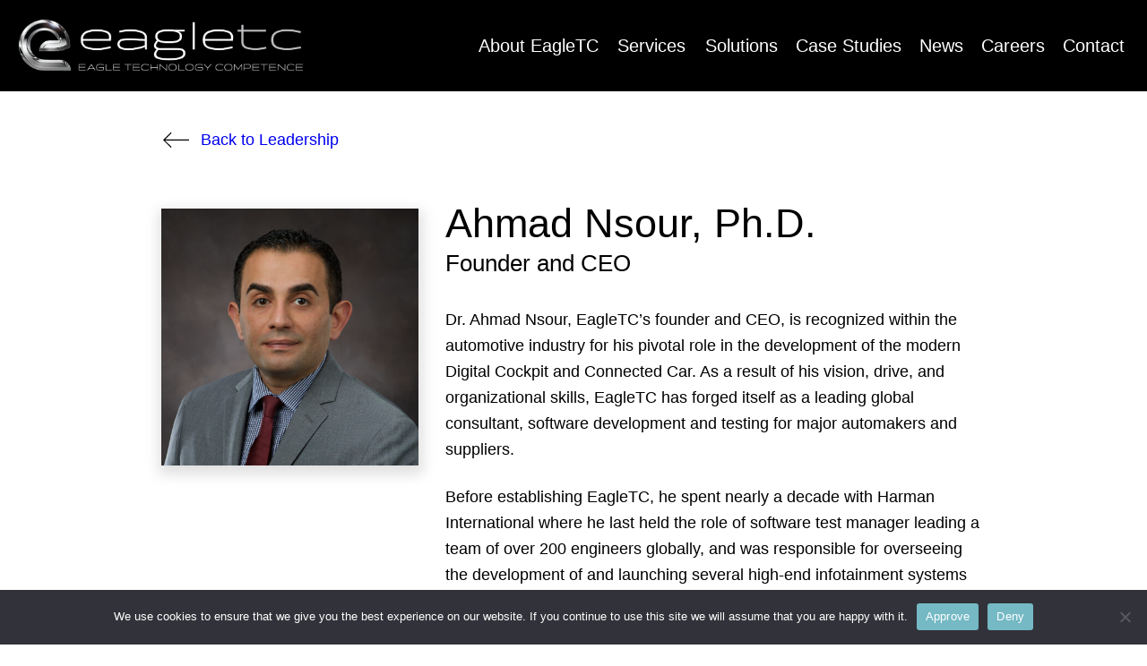

--- FILE ---
content_type: text/html; charset=UTF-8
request_url: https://eagletc.com/leadership/ahmad-nsour-ph-d/
body_size: 9909
content:
<!DOCTYPE html>
<html lang="en">
<head>
  <meta charset="UTF-8">
  <meta http-equiv="X-UA-Compatible" content="IE=edge,chrome=1">
  <meta name="viewport" content="width=device-width, initial-scale=1.0, minimum-scale=1.0, maximum-scale=1.0">
  <!-- <link rel="dns-prefetch" href="//google-analytics.com">
  <link rel="dns-prefetch" href="//cdn.jsdelivr.net"> -->
  <link rel="dns-prefetch" href="//cdnjs.cloudflare.com">
  <link rel="dns-prefetch" href="//cdn.cloudflare.com">
  <link rel="stylesheet" href="https://cdnjs.cloudflare.com/ajax/libs/slick-carousel/1.8.1/slick.css" integrity="sha512-wR4oNhLBHf7smjy0K4oqzdWumd+r5/+6QO/vDda76MW5iug4PT7v86FoEkySIJft3XA0Ae6axhIvHrqwm793Nw==" crossorigin="anonymous" referrerpolicy="no-referrer" />
  <link rel="apple-touch-icon" sizes="180x180" href="/apple-touch-icon.png">
  <link rel="icon" type="image/png" sizes="32x32" href="/favicon-32x32.png">
  <link rel="icon" type="image/png" sizes="16x16" href="/favicon-16x16.png">
  <link rel="manifest" href="/site.webmanifest">

  <meta name='robots' content='index, follow, max-image-preview:large, max-snippet:-1, max-video-preview:-1' />
	<style>img:is([sizes="auto" i], [sizes^="auto," i]) { contain-intrinsic-size: 3000px 1500px }</style>
	
	<!-- This site is optimized with the Yoast SEO plugin v26.5 - https://yoast.com/wordpress/plugins/seo/ -->
	<title>Ahmad Nsour, Ph.D. - EagleTC</title>
	<link rel="canonical" href="https://eagletc.com/leadership/ahmad-nsour-ph-d/" />
	<meta property="og:locale" content="en_US" />
	<meta property="og:type" content="article" />
	<meta property="og:title" content="Ahmad Nsour, Ph.D. - EagleTC" />
	<meta property="og:description" content="Dr. Ahmad Nsour, EagleTC’s founder, president and CEO, is recognized within the automotive industry for helping develop the modern digital cockpit and connected car. His vision, drive, and organizational skills have forged EagleTC as a leading global consultant, software developer and tester for major automakers and suppliers." />
	<meta property="og:url" content="https://eagletc.com/leadership/ahmad-nsour-ph-d/" />
	<meta property="og:site_name" content="EagleTC" />
	<meta property="article:modified_time" content="2023-10-26T23:26:05+00:00" />
	<meta property="og:image" content="https://eagletc.com/wp-content/uploads/2022/07/Ahmad-web-e1698362759221.jpg" />
	<meta property="og:image:width" content="470" />
	<meta property="og:image:height" content="470" />
	<meta property="og:image:type" content="image/jpeg" />
	<meta name="twitter:card" content="summary_large_image" />
	<meta name="twitter:label1" content="Est. reading time" />
	<meta name="twitter:data1" content="1 minute" />
	<script type="application/ld+json" class="yoast-schema-graph">{"@context":"https://schema.org","@graph":[{"@type":"WebPage","@id":"https://eagletc.com/leadership/ahmad-nsour-ph-d/","url":"https://eagletc.com/leadership/ahmad-nsour-ph-d/","name":"Ahmad Nsour, Ph.D. - EagleTC","isPartOf":{"@id":"https://eagletc.com/#website"},"primaryImageOfPage":{"@id":"https://eagletc.com/leadership/ahmad-nsour-ph-d/#primaryimage"},"image":{"@id":"https://eagletc.com/leadership/ahmad-nsour-ph-d/#primaryimage"},"thumbnailUrl":"https://eagletc.com/wp-content/uploads/2022/07/Ahmad-web-e1698362759221.jpg","datePublished":"2022-07-12T19:28:47+00:00","dateModified":"2023-10-26T23:26:05+00:00","breadcrumb":{"@id":"https://eagletc.com/leadership/ahmad-nsour-ph-d/#breadcrumb"},"inLanguage":"en","potentialAction":[{"@type":"ReadAction","target":["https://eagletc.com/leadership/ahmad-nsour-ph-d/"]}]},{"@type":"ImageObject","inLanguage":"en","@id":"https://eagletc.com/leadership/ahmad-nsour-ph-d/#primaryimage","url":"https://eagletc.com/wp-content/uploads/2022/07/Ahmad-web-e1698362759221.jpg","contentUrl":"https://eagletc.com/wp-content/uploads/2022/07/Ahmad-web-e1698362759221.jpg","width":470,"height":470},{"@type":"BreadcrumbList","@id":"https://eagletc.com/leadership/ahmad-nsour-ph-d/#breadcrumb","itemListElement":[{"@type":"ListItem","position":1,"name":"Home","item":"https://eagletc.com/"},{"@type":"ListItem","position":2,"name":"Ahmad Nsour, Ph.D."}]},{"@type":"WebSite","@id":"https://eagletc.com/#website","url":"https://eagletc.com/","name":"EagleTC","description":"Eagle Technology Competence","publisher":{"@id":"https://eagletc.com/#organization"},"potentialAction":[{"@type":"SearchAction","target":{"@type":"EntryPoint","urlTemplate":"https://eagletc.com/?s={search_term_string}"},"query-input":{"@type":"PropertyValueSpecification","valueRequired":true,"valueName":"search_term_string"}}],"inLanguage":"en"},{"@type":"Organization","@id":"https://eagletc.com/#organization","name":"EagleTC","url":"https://eagletc.com/","logo":{"@type":"ImageObject","inLanguage":"en","@id":"https://eagletc.com/#/schema/logo/image/","url":"https://eagletc.com/wp-content/uploads/2023/12/eagletc.jpg","contentUrl":"https://eagletc.com/wp-content/uploads/2023/12/eagletc.jpg","width":450,"height":450,"caption":"EagleTC"},"image":{"@id":"https://eagletc.com/#/schema/logo/image/"},"sameAs":["https://www.linkedin.com/company/eagle-technology-competence-llc"]}]}</script>
	<!-- / Yoast SEO plugin. -->


<link rel='dns-prefetch' href='//www.googletagmanager.com' />
<style id='classic-theme-styles-inline-css' type='text/css'>
/*! This file is auto-generated */
.wp-block-button__link{color:#fff;background-color:#32373c;border-radius:9999px;box-shadow:none;text-decoration:none;padding:calc(.667em + 2px) calc(1.333em + 2px);font-size:1.125em}.wp-block-file__button{background:#32373c;color:#fff;text-decoration:none}
</style>
<style id='global-styles-inline-css' type='text/css'>
:root{--wp--preset--aspect-ratio--square: 1;--wp--preset--aspect-ratio--4-3: 4/3;--wp--preset--aspect-ratio--3-4: 3/4;--wp--preset--aspect-ratio--3-2: 3/2;--wp--preset--aspect-ratio--2-3: 2/3;--wp--preset--aspect-ratio--16-9: 16/9;--wp--preset--aspect-ratio--9-16: 9/16;--wp--preset--color--black: #000000;--wp--preset--color--cyan-bluish-gray: #abb8c3;--wp--preset--color--white: #ffffff;--wp--preset--color--pale-pink: #f78da7;--wp--preset--color--vivid-red: #cf2e2e;--wp--preset--color--luminous-vivid-orange: #ff6900;--wp--preset--color--luminous-vivid-amber: #fcb900;--wp--preset--color--light-green-cyan: #7bdcb5;--wp--preset--color--vivid-green-cyan: #00d084;--wp--preset--color--pale-cyan-blue: #8ed1fc;--wp--preset--color--vivid-cyan-blue: #0693e3;--wp--preset--color--vivid-purple: #9b51e0;--wp--preset--gradient--vivid-cyan-blue-to-vivid-purple: linear-gradient(135deg,rgba(6,147,227,1) 0%,rgb(155,81,224) 100%);--wp--preset--gradient--light-green-cyan-to-vivid-green-cyan: linear-gradient(135deg,rgb(122,220,180) 0%,rgb(0,208,130) 100%);--wp--preset--gradient--luminous-vivid-amber-to-luminous-vivid-orange: linear-gradient(135deg,rgba(252,185,0,1) 0%,rgba(255,105,0,1) 100%);--wp--preset--gradient--luminous-vivid-orange-to-vivid-red: linear-gradient(135deg,rgba(255,105,0,1) 0%,rgb(207,46,46) 100%);--wp--preset--gradient--very-light-gray-to-cyan-bluish-gray: linear-gradient(135deg,rgb(238,238,238) 0%,rgb(169,184,195) 100%);--wp--preset--gradient--cool-to-warm-spectrum: linear-gradient(135deg,rgb(74,234,220) 0%,rgb(151,120,209) 20%,rgb(207,42,186) 40%,rgb(238,44,130) 60%,rgb(251,105,98) 80%,rgb(254,248,76) 100%);--wp--preset--gradient--blush-light-purple: linear-gradient(135deg,rgb(255,206,236) 0%,rgb(152,150,240) 100%);--wp--preset--gradient--blush-bordeaux: linear-gradient(135deg,rgb(254,205,165) 0%,rgb(254,45,45) 50%,rgb(107,0,62) 100%);--wp--preset--gradient--luminous-dusk: linear-gradient(135deg,rgb(255,203,112) 0%,rgb(199,81,192) 50%,rgb(65,88,208) 100%);--wp--preset--gradient--pale-ocean: linear-gradient(135deg,rgb(255,245,203) 0%,rgb(182,227,212) 50%,rgb(51,167,181) 100%);--wp--preset--gradient--electric-grass: linear-gradient(135deg,rgb(202,248,128) 0%,rgb(113,206,126) 100%);--wp--preset--gradient--midnight: linear-gradient(135deg,rgb(2,3,129) 0%,rgb(40,116,252) 100%);--wp--preset--font-size--small: 13px;--wp--preset--font-size--medium: 20px;--wp--preset--font-size--large: 36px;--wp--preset--font-size--x-large: 42px;--wp--preset--spacing--20: 0.44rem;--wp--preset--spacing--30: 0.67rem;--wp--preset--spacing--40: 1rem;--wp--preset--spacing--50: 1.5rem;--wp--preset--spacing--60: 2.25rem;--wp--preset--spacing--70: 3.38rem;--wp--preset--spacing--80: 5.06rem;--wp--preset--shadow--natural: 6px 6px 9px rgba(0, 0, 0, 0.2);--wp--preset--shadow--deep: 12px 12px 50px rgba(0, 0, 0, 0.4);--wp--preset--shadow--sharp: 6px 6px 0px rgba(0, 0, 0, 0.2);--wp--preset--shadow--outlined: 6px 6px 0px -3px rgba(255, 255, 255, 1), 6px 6px rgba(0, 0, 0, 1);--wp--preset--shadow--crisp: 6px 6px 0px rgba(0, 0, 0, 1);}:where(.is-layout-flex){gap: 0.5em;}:where(.is-layout-grid){gap: 0.5em;}body .is-layout-flex{display: flex;}.is-layout-flex{flex-wrap: wrap;align-items: center;}.is-layout-flex > :is(*, div){margin: 0;}body .is-layout-grid{display: grid;}.is-layout-grid > :is(*, div){margin: 0;}:where(.wp-block-columns.is-layout-flex){gap: 2em;}:where(.wp-block-columns.is-layout-grid){gap: 2em;}:where(.wp-block-post-template.is-layout-flex){gap: 1.25em;}:where(.wp-block-post-template.is-layout-grid){gap: 1.25em;}.has-black-color{color: var(--wp--preset--color--black) !important;}.has-cyan-bluish-gray-color{color: var(--wp--preset--color--cyan-bluish-gray) !important;}.has-white-color{color: var(--wp--preset--color--white) !important;}.has-pale-pink-color{color: var(--wp--preset--color--pale-pink) !important;}.has-vivid-red-color{color: var(--wp--preset--color--vivid-red) !important;}.has-luminous-vivid-orange-color{color: var(--wp--preset--color--luminous-vivid-orange) !important;}.has-luminous-vivid-amber-color{color: var(--wp--preset--color--luminous-vivid-amber) !important;}.has-light-green-cyan-color{color: var(--wp--preset--color--light-green-cyan) !important;}.has-vivid-green-cyan-color{color: var(--wp--preset--color--vivid-green-cyan) !important;}.has-pale-cyan-blue-color{color: var(--wp--preset--color--pale-cyan-blue) !important;}.has-vivid-cyan-blue-color{color: var(--wp--preset--color--vivid-cyan-blue) !important;}.has-vivid-purple-color{color: var(--wp--preset--color--vivid-purple) !important;}.has-black-background-color{background-color: var(--wp--preset--color--black) !important;}.has-cyan-bluish-gray-background-color{background-color: var(--wp--preset--color--cyan-bluish-gray) !important;}.has-white-background-color{background-color: var(--wp--preset--color--white) !important;}.has-pale-pink-background-color{background-color: var(--wp--preset--color--pale-pink) !important;}.has-vivid-red-background-color{background-color: var(--wp--preset--color--vivid-red) !important;}.has-luminous-vivid-orange-background-color{background-color: var(--wp--preset--color--luminous-vivid-orange) !important;}.has-luminous-vivid-amber-background-color{background-color: var(--wp--preset--color--luminous-vivid-amber) !important;}.has-light-green-cyan-background-color{background-color: var(--wp--preset--color--light-green-cyan) !important;}.has-vivid-green-cyan-background-color{background-color: var(--wp--preset--color--vivid-green-cyan) !important;}.has-pale-cyan-blue-background-color{background-color: var(--wp--preset--color--pale-cyan-blue) !important;}.has-vivid-cyan-blue-background-color{background-color: var(--wp--preset--color--vivid-cyan-blue) !important;}.has-vivid-purple-background-color{background-color: var(--wp--preset--color--vivid-purple) !important;}.has-black-border-color{border-color: var(--wp--preset--color--black) !important;}.has-cyan-bluish-gray-border-color{border-color: var(--wp--preset--color--cyan-bluish-gray) !important;}.has-white-border-color{border-color: var(--wp--preset--color--white) !important;}.has-pale-pink-border-color{border-color: var(--wp--preset--color--pale-pink) !important;}.has-vivid-red-border-color{border-color: var(--wp--preset--color--vivid-red) !important;}.has-luminous-vivid-orange-border-color{border-color: var(--wp--preset--color--luminous-vivid-orange) !important;}.has-luminous-vivid-amber-border-color{border-color: var(--wp--preset--color--luminous-vivid-amber) !important;}.has-light-green-cyan-border-color{border-color: var(--wp--preset--color--light-green-cyan) !important;}.has-vivid-green-cyan-border-color{border-color: var(--wp--preset--color--vivid-green-cyan) !important;}.has-pale-cyan-blue-border-color{border-color: var(--wp--preset--color--pale-cyan-blue) !important;}.has-vivid-cyan-blue-border-color{border-color: var(--wp--preset--color--vivid-cyan-blue) !important;}.has-vivid-purple-border-color{border-color: var(--wp--preset--color--vivid-purple) !important;}.has-vivid-cyan-blue-to-vivid-purple-gradient-background{background: var(--wp--preset--gradient--vivid-cyan-blue-to-vivid-purple) !important;}.has-light-green-cyan-to-vivid-green-cyan-gradient-background{background: var(--wp--preset--gradient--light-green-cyan-to-vivid-green-cyan) !important;}.has-luminous-vivid-amber-to-luminous-vivid-orange-gradient-background{background: var(--wp--preset--gradient--luminous-vivid-amber-to-luminous-vivid-orange) !important;}.has-luminous-vivid-orange-to-vivid-red-gradient-background{background: var(--wp--preset--gradient--luminous-vivid-orange-to-vivid-red) !important;}.has-very-light-gray-to-cyan-bluish-gray-gradient-background{background: var(--wp--preset--gradient--very-light-gray-to-cyan-bluish-gray) !important;}.has-cool-to-warm-spectrum-gradient-background{background: var(--wp--preset--gradient--cool-to-warm-spectrum) !important;}.has-blush-light-purple-gradient-background{background: var(--wp--preset--gradient--blush-light-purple) !important;}.has-blush-bordeaux-gradient-background{background: var(--wp--preset--gradient--blush-bordeaux) !important;}.has-luminous-dusk-gradient-background{background: var(--wp--preset--gradient--luminous-dusk) !important;}.has-pale-ocean-gradient-background{background: var(--wp--preset--gradient--pale-ocean) !important;}.has-electric-grass-gradient-background{background: var(--wp--preset--gradient--electric-grass) !important;}.has-midnight-gradient-background{background: var(--wp--preset--gradient--midnight) !important;}.has-small-font-size{font-size: var(--wp--preset--font-size--small) !important;}.has-medium-font-size{font-size: var(--wp--preset--font-size--medium) !important;}.has-large-font-size{font-size: var(--wp--preset--font-size--large) !important;}.has-x-large-font-size{font-size: var(--wp--preset--font-size--x-large) !important;}
:where(.wp-block-post-template.is-layout-flex){gap: 1.25em;}:where(.wp-block-post-template.is-layout-grid){gap: 1.25em;}
:where(.wp-block-columns.is-layout-flex){gap: 2em;}:where(.wp-block-columns.is-layout-grid){gap: 2em;}
:root :where(.wp-block-pullquote){font-size: 1.5em;line-height: 1.6;}
</style>
<link rel='stylesheet' id='cookie-notice-front-css' href='https://eagletc.com/wp-content/plugins/cookie-notice/css/front.min.css?ver=2.5.11' type='text/css' media='all' />
<link rel='stylesheet' id='styles-css' href='https://eagletc.com/wp-content/themes/eagle/dist/css/style.css?1665610795&#038;ver=6.8.1' type='text/css' media='all' />
<link rel='stylesheet' id='newsletter-css' href='https://eagletc.com/wp-content/plugins/newsletter/style.css?ver=9.1.0' type='text/css' media='all' />
<script type="text/javascript" id="cookie-notice-front-js-before">
/* <![CDATA[ */
var cnArgs = {"ajaxUrl":"https:\/\/eagletc.com\/wp-admin\/admin-ajax.php","nonce":"6c72d836d6","hideEffect":"fade","position":"bottom","onScroll":false,"onScrollOffset":100,"onClick":false,"cookieName":"cookie_notice_accepted","cookieTime":2592000,"cookieTimeRejected":2592000,"globalCookie":false,"redirection":false,"cache":false,"revokeCookies":false,"revokeCookiesOpt":"automatic"};
/* ]]> */
</script>
<script type="text/javascript" src="https://eagletc.com/wp-content/plugins/cookie-notice/js/front.min.js?ver=2.5.11" id="cookie-notice-front-js"></script>
<script type="text/javascript" src="https://eagletc.com/wp-includes/js/jquery/jquery.min.js?ver=3.7.1" id="jquery-core-js"></script>
<script type="text/javascript" src="https://eagletc.com/wp-includes/js/jquery/jquery-migrate.min.js?ver=3.4.1" id="jquery-migrate-js"></script>

<!-- Google tag (gtag.js) snippet added by Site Kit -->
<!-- Google Analytics snippet added by Site Kit -->
<script type="text/javascript" src="https://www.googletagmanager.com/gtag/js?id=GT-MR4NHCLH" id="google_gtagjs-js" async></script>
<script type="text/javascript" id="google_gtagjs-js-after">
/* <![CDATA[ */
window.dataLayer = window.dataLayer || [];function gtag(){dataLayer.push(arguments);}
gtag("set","linker",{"domains":["eagletc.com"]});
gtag("js", new Date());
gtag("set", "developer_id.dZTNiMT", true);
gtag("config", "GT-MR4NHCLH");
 window._googlesitekit = window._googlesitekit || {}; window._googlesitekit.throttledEvents = []; window._googlesitekit.gtagEvent = (name, data) => { var key = JSON.stringify( { name, data } ); if ( !! window._googlesitekit.throttledEvents[ key ] ) { return; } window._googlesitekit.throttledEvents[ key ] = true; setTimeout( () => { delete window._googlesitekit.throttledEvents[ key ]; }, 5 ); gtag( "event", name, { ...data, event_source: "site-kit" } ); }; 
/* ]]> */
</script>
<link rel="https://api.w.org/" href="https://eagletc.com/wp-json/" /><link rel="alternate" title="JSON" type="application/json" href="https://eagletc.com/wp-json/wp/v2/leadership/162" /><link rel="alternate" title="oEmbed (JSON)" type="application/json+oembed" href="https://eagletc.com/wp-json/oembed/1.0/embed?url=https%3A%2F%2Feagletc.com%2Fleadership%2Fahmad-nsour-ph-d%2F" />
<link rel="alternate" title="oEmbed (XML)" type="text/xml+oembed" href="https://eagletc.com/wp-json/oembed/1.0/embed?url=https%3A%2F%2Feagletc.com%2Fleadership%2Fahmad-nsour-ph-d%2F&#038;format=xml" />

		<!-- GA Google Analytics @ https://m0n.co/ga -->
		<script async src="https://www.googletagmanager.com/gtag/js?id=G-B2G4D1BCDJ"></script>
		<script>
			window.dataLayer = window.dataLayer || [];
			function gtag(){dataLayer.push(arguments);}
			gtag('js', new Date());
			gtag('config', 'G-B2G4D1BCDJ');
		</script>

	<meta name="generator" content="Site Kit by Google 1.167.0" /><style>
.services-hero__copy { max-width:100% !important }
</style>		<style type="text/css" id="wp-custom-css">
			/* Start Video */

.about-section__copy { max-width:100% !important; text-align:justify}

.about-section__copy a, .single-service__copy a { color:#000; text-decoration:underline}

.single-service__copy h2, .single-solution__content__inner h2 { font-size:30px !important}

.single-solution__content__inner a {color:#000; text-decoration:underline}

/*--------------------------*/


.home-hero video {
    z-index: 0;
}
.overlay {
	position: relative;
	text-align: center;
	text-shadow: 0 0 0.9em rgb(0 0 0 / 100%);
	margin-left: auto;
	margin-right: auto;
	height: 100%;
  width: 960px;
	color: #fff;
	z-index:2;
}
.home-hero:before {
  content: '';
  position: absolute;
  background: rgba(0, 0, 0, 0.5);
  top: 0;
  right: 0;
  bottom: 0;
  left: 0;
	z-index: 1;
}
.overlay h1 {
	font-size: 60px;
	font-weight: 600;
}
.overlay p {
	font-size: 30px
}
.overlay .arrow-down {
	padding-top: 60px;
	width: 64px;
  -webkit-filter: drop-shadow(0 0 5px #000);
  filter: drop-shadow(0 0 5px #000); 
}
/* End Video */

.contact-cta__button, .case-study-cta__button {
	color: #fff !important;
}

.card_hover, .nav--header .nav__item .nav__item {
    -webkit-transition: all 0.3s ease-in-out;
    -moz-transition: all 0.3s ease-in-out;
    -ms-transition: all 0.3s ease-in-out;
    -o-transition: all 0.3s ease-in-out;
    transition: all 0.3s ease-in-out;
}

h2 a {
	color: #000;
}

.nav__item a {
	font-weight: 500;
}

.intro__graphic_caption {
	position: absolute;
	text-align: center;
	color: #fff;
  bottom: 0px;
	padding: 5px 20px;
	width: 100%; 
	background-color: rgba(0,0,0,0.5);
}

.contact__phone a {
		color: #74b9c4;
}

/* Careers Page */
.services-hero {
	margin-bottom: 0;
}
.jobs__container {
	padding-top: 0;
}

.service-card__graphic, .case-study-card__graphic {
	padding-left: 0;
	padding-right: 0;
}

.service-card__link, .case-studies-card__link {
	width: 100%;
	height: 100%;
	object-fit: cover;
}

.solution-card__heading a {
	color: #fff !important;
}

.case-study-card__heading {
	padding-bottom: 30px;
}

.contact-cta__inner, .case-study-cta__inner {
	text-shadow: none;
}

.careers-img img {
	margin-left: auto;
	margin-right: auto;
	width: 300px;
	height: auto;
}

h1 {
	font-size: 2.78125rem;
  line-height: 1.2992;
}

h2.jobs__heading {
   font-size: 2.15625rem;
    line-height: 1.3328;	
}

p.t30 {
	padding-top: 30px;
	font-weight
}

@keyframes spin3D {
    from { transform: rotateY(0deg) }
    to { transform: rotateY(360deg) }
  }
  .spinhov3D {
    animation-name: spin3D;
    animation-duration: 1s;
    animation-iteration-count: 1;
    /* linear | ease | ease-in | ease-out | ease-in-out */
    animation-timing-function: ease-in-out;
  }

/* Buttons 
.nav__item.nav__item--contact .button {
	background-color: #000;
	color: #28a5b9;
}

.nav__item.nav__item--contact .button:hover {
	background-color: #28a5b9;
	border-color: #28a5b9;
	color: #fff;
	box-shadow: none;
}
*/

.single-case-study__download-button path {
	fill: #666;
}

.button {
  color: #666;
	border: .125rem solid #666;
}

.solution-card__button, .button.case-study-cta__button, .button.contact-cta__button {
	color: #fff;
	border-color: #fff;
}

.button:hover, .button:focus {
	background-color: #74b9c4;
	border-color: #74b9c4;
	box-shadow: 0px 0px 0px 4px rgb(116 185 196)
}

.contact__social__heading {
	margin-bottom: .5rem;
}

/* About */
html {
  scroll-padding-top: 80px;
}

@media screen and (max-width: 580px) {
	.overlay h1 {
		font-size: 40px;
	}
	.overlay p {
		font-size: 20px;
	}
	.overlay {
		top: 5%;
		width: 90%
	}
}

.gform_wrapper .gfield_required {
	display: none !important;
}

@media screen and (min-width: 767px) {
	.nav--header .nav__item .nav__item:hover {
		border-left: 6px solid #54c7da;
		border-bottom: none;
	}
}

@media screen and (max-width: 991px) {
	.service-card__graphic, .case-study-card__graphic {
		padding-top: 0;
	}
}

@media screen and (min-width: 1200px) {
	.overlay {
		top: 30%;
		width: 960px;
	}
}

@media screen and (min-width: 1280px) {
	.nav__menu__submenu {
		width: 16.375rem;
	}
	nav a.glink span {
		color: #fff;
	}
	.nav--header .nav__item a::before {
		background-color: transparent;
	}
}

@media screen and (max-width: 1279px) {
	footer .nav__item a {
	color: #fff;
	}
}

@media screen and (min-width: 580px) and (max-width: 1279px) {
	.overlay {
		top: 30%;
		width: 70%;
	}
	.overlay p {
		font-size: 24px;
	}
	.overlay h1 {
		font-size: 44px;
	}
}
@media (min-width: 768px) {
	.who-we-are .about-section__content {
		padding-right: 0;
		padding-left: 4rem;
	}
}

@media (max-width: 991px) {
	.news__post__button {
		margin-top: 30px;
	}
}

.page-solutions .solutions-cards {
	justify-content: center;
}

@media (min-width: 576px) {
	.leadership-section__container .column-5 {
		width: calc(50% - 20px);
	}
}

@media (min-width: 1025px) {
	.leadership-section__container .column-5 {
		width: calc(20% - 20px);
	}
}

.leadership-section__container .column-5 {
	display: flex;
	flex-direction: column;
	height: auto;
}

.leadership-section__container .column-5 > .text-center {
	display: flex;
	flex-direction: column;
	height: 100%;
}

.leadership-slide__graphic {
	height: 0;
	min-height: unset;
	max-height: unset;
	aspect-ratio: unset;
	padding-bottom: 100%;
	position: relative;
	overflow: hidden;
}

.leadership-slide__graphic>img {
	position: absolute;
	top: 0;
	left: 0;
	width: 100%;
	height: 100%;
	object-fit: cover;
	object-position: top center;
}

@media (max-width: 767px) {
	.leadership-slide__graphic {
		padding-bottom: 0;
		height: auto;
	}
	
	.leadership-slide__graphic>img {
		position: unset;
	}
	
	.single-case-study .breadcrumbs {
		display: block;
	}
	.single-case-study__download-button {
		margin-top: 20px;
		width: 100%;
		justify-content: center;
	}
	
	.page-about .careers-img .spinhov3D {
		max-width: 150px;
	}
}

.page-business-model
.breadcrumbs__container {
	display: none;
}

.page-business-model article {
	padding-top: 2.5rem;
}

.page-case-studies .case-study-card {
	min-height: 27.96rem;
}

.case-study-card__graphic a {
	display: block;
	position: relative;
	height: 100%;
}

.case-study-card__graphic img {
	width: 100%;
	height: 100%;
	object-fit: cover;
}

@media (max-width: 991px) {
	.case-study-card__graphic a {
		height: 0;
		padding-bottom: 52.56%;
	}
	
	.case-study-card__graphic img {
		position: absolute;
		top: 0;
		left: 0;
		right: 0;
		bottom: 0;
	}
}

.postid-1666 .wp-block-image {
	margin-bottom: 1rem;
}

.flex-reverse {
	flex-direction: row-reverse;
}

.blog-flex-col {
	margin-bottom: 2.5rem;
	align-items: flex-start !important;
}

.postid-2006 table tr:nth-child(even) {
    background-color: rgba(0,0,0,0);
}

/*--------10-Year-Post -----*/
.mytable{
  background: #fff;
  padding: 10px;
  border: 0px; padding:5px;
border:none;
}
table.mytable td.top-left {
  vertical-align: top;
  text-align: left;
}

table.mytable th, table.mytable td, table.mytable tr {
    border: 0px !important; background-color:#fff !important;
}

.mytable img { padding:5px; width:100%;}
.gray-box { background-color:#efefef; margin-bottom:15px; padding:10px;}


.white-box { background-color:#fff; margin-bottom:15px; padding:10px;}

table.gray-table th, table.gray-table td, table.gray-table tr {
    border: 0px !important; background-color:#efefef !important;
}

.gray-table{
  background: #efefef;
  padding: 10px;
  border: 0px; padding:5px;
border:none;
}

.table-wrapper { overflow-x:hidden !important}

.wp-image-2787 { width:120px !important; float:right;margin-left:10px}

.wp-image-2843 {width:160px !important; float:left; margin-right:10px; margin-top:10px;}

.gray-table img { width:200px}

.content-box { overflow:hidden; margin-bottom:25px;}

.top-featured { text-align:center; margin-bottom:25px; overflow:hidden}

.top-featured img { width:100%}

.dr-ahmad { margin-top:10px;}
.dr-ahmad img { float:right;}

		</style>
		</head>

<body class="wp-singular single single-leadership postid-162 wp-theme-eagle cookies-not-set leadership-ahmad-nsour-ph-d">
  <header class="header container-fluid" role="banner">
    <div class="header__inner">
      <a href="https://eagletc.com" class="header__logo">
        <img class="header__logo__image" src="https://eagletc.com/wp-content/themes/eagle/dist/images/logo.png" alt="EagleTC" />
      </a>

      <nav role="navigation" class="nav nav--header">
        <ul class="nav__menu"><li class="nav__item nav__item--sub"><a href="https://eagletc.com/about-eagletc/">About EagleTC</a>
<ul class="nav__menu__submenu">
	<li class="nav__item"><a href="https://eagletc.com/about#who-we-are">Who We Are</a></li>
	<li class="nav__item"><a href="https://eagletc.com/about#business-model">Business Model</a></li>
	<li class="nav__item"><a href="https://eagletc.com/about#leadership">Leadership</a></li>
	<li class="nav__item"><a href="https://eagletc.com/about#locations">Locations</a></li>
</ul><span class="nav__item__toggle" style="background-image: url( https://eagletc.com/wp-content/themes/eagle/dist/images/icons/icon-chevron--white.svg );"></span></li>
<li class="nav__item nav__item--sub"><a href="https://eagletc.com/services/">Services</a>
<ul class="nav__menu__submenu">
	<li class="nav__item"><a href="https://eagletc.com/service/embedded-testing/">Embedded Testing</a></li>
	<li class="nav__item"><a href="https://eagletc.com/service/software-development/">Software Development</a></li>
	<li class="nav__item"><a href="https://eagletc.com/service/consulting/">Consulting</a></li>
</ul><span class="nav__item__toggle" style="background-image: url( https://eagletc.com/wp-content/themes/eagle/dist/images/icons/icon-chevron--white.svg );"></span></li>
<li class="nav__item"><a href="https://eagletc.com/solutions/">Solutions</a></li>
<li class="nav__item"><a href="https://eagletc.com/case-studies/">Case Studies</a></li>
<li class="nav__item"><a href="https://eagletc.com/news/">News</a></li>
<li class="nav__item"><a href="https://eagletc.com/careers/">Careers</a></li>
<li class="nav__item"><a href="https://eagletc.com/contact/">Contact</a></li>
</ul>      </nav>

      <a href="#" class="nav__burger">
        <span class="nav__burger__line"></span>
        <span class="nav__burger__line"></span>
        <span class="nav__burger__line"></span>
      </a>
    </div>
  </header>

<main class="main main--leadership" role="main">
 <div class="container breadcrumbs__container">
 <div class="row justify-content-center">
 <div class="col-xl-10 breadcrumbs">
 <a href="/about#leadership" class="breadcrumb"><span class="breadcrumb__arrow" style="background-image: url( https://eagletc.com/wp-content/themes/eagle/dist/images/icons/icon-arrow.svg );"></span>Back to Leadership</a>
 </div>
 </div>
 </div>

  
 <article class="container leader__container post-162 leadership type-leadership status-publish has-post-thumbnail hentry">
 <div class="row justify-content-center">
 <div class="col-xl-10">
 <div class="row">
 <div class="col-md-5 col-lg-4 leader__headshot to-fade-in">
 <img src="https://eagletc.com/wp-content/uploads/2022/07/Ahmad-web-e1698362759221.jpg" alt="Ahmad Nsour, Ph.D.">
 </div>
 <div class="col-md-7 col-lg-8 leader__conten to-fade-in">
 <h1 class="leader__heading">Ahmad Nsour, Ph.D.</h1>
 <h4 class="leader__title">Founder and CEO            </h4>

 <div class="leader__bio"><p>Dr. Ahmad Nsour, EagleTC’s founder and CEO, is recognized within the automotive industry for his pivotal role in the development of the modern Digital Cockpit and Connected Car. As a result of his vision, drive, and organizational skills, EagleTC has forged itself as a leading global consultant, software development and testing for major automakers and suppliers.</p>
<p>Before establishing EagleTC, he spent nearly a decade with Harman International where he last held the role of software test manager leading a team of over 200 engineers globally, and was responsible for overseeing the development of and launching several high-end infotainment systems for many major American, Asian, and European automakers. He acted as the “Center of Competence” to the Bluetooth Special Interest Group (SIG). He also refined the internship program and established partnerships with local engineering schools for recruiting interns.</p>
<p>Dr. Nsour earned both a Doctorate of Philosophy in Electrical Engineering and a Master’s of Science in Electrical Engineering from Oakland University in Rochester, Michigan. He also earned a Bachelor of Science in Electrical Engineering from the University of Engineering and Technology (UET) in Lahore, Pakistan. He is the author of eleven journal and conference publications in the field of wireless communication. Additionally, Dr. Nsour has been named to <i>Oakland County Executive’s Elite 40 under 40 list</i> as well as DBusiness Magazine’s “<i>30 in their 30s</i>” list, and he has received a “<i>Mastering Design Thinking</i>” certificate from MIT and an “<i>Emerging Leaders</i>” certificate from University of Michigan.</p>
</div>
 </div>
 </div>
 </div>
 </div>
 </article>

 
 <div class="container-fluid contact-cta__container" style="background-image: url( https://eagletc.com/wp-content/themes/eagle/dist/images/jean-frederic-fortier-BvUz060U1do-unsplash.jpg );">
 <div class="row">
  <div class="col contact-cta__inner">
 <a href="/contact" class="button contact-cta__button">Let&#039;s Connect</a>
 </div>
  </div>
</div>

</main>


    <footer class="container-fluid footer" role="contentinfo" style="background-image: url(https://eagletc.com/wp-content/themes/eagle/dist/images/footer-background.jpg);">
      <div class="container">
        <div class="row">
          <div class="col footer__inner">
            <div class="footer__left">
              <div class="footer__content">
                <a class="footer__logo" href="/">
                  <img class="footer__logo__image" src="https://eagletc.com/wp-content/themes/eagle/dist/images/logo--stacked.png" alt="EagleTC logo">
                </a>
              </div>
            </div>

            <div class="footer__right">
              <div class="footer__right__inner">
                <nav class="footer__navigation">
                  <ul class="nav nav--footer"><li class="nav__item"><a href="https://eagletc.com/about-eagletc/">About EagleTC</a></li>
<li class="nav__item"><a href="https://eagletc.com/services/">Services</a></li>
<li class="nav__item"><a href="https://eagletc.com/solutions/">Solutions</a></li>
<li class="nav__item"><a href="https://eagletc.com/case-studies/">Case Studies</a></li>
<li class="nav__item"><a href="https://eagletc.com/news/">News</a></li>
<li class="nav__item"><a href="https://eagletc.com/careers/">Careers</a></li>
<li class="nav__item"><a href="https://eagletc.com/contact/">Contact</a></li>
</ul>                </nav>

                <div class="footer__contact">
                  <h4 class="contact__heading">Contact us</h4>

                  <div class="footer__contact__address">
                    <h5 class="contact__address__heading">Company Headquarters (USA)</h5>
                    <address class="contact__address">
                      125 East 3rd Street, Ste. 100,<Br>Rochester, MI 48307 USA
                    </address>
                  </div>

                  <div class="footer__contact__social">
                    <h5 class="contact__social__heading">Social</h5>
                    <li class="nav__item nav__item--linkedin"><a title="EagleTC’s LinkedIn" target="_blank" rel="noopener" href="https://www.linkedin.com/company/eagle-technology-competence-llc/about/">LinkedIn</a></li>
                  </div>

                  <div class="footer__contact__phone">
                    <h5 class="contact__phone__heading">Phone</h5>
                    <address class="contact__phone"><a href="tel:+12487907929">+1-248-790-7929</a></address>
                  </div>
                </div>
              </div>
            </div>
          </div>
        </div>
      </div>
    </footer>

    <script type="speculationrules">
{"prefetch":[{"source":"document","where":{"and":[{"href_matches":"\/*"},{"not":{"href_matches":["\/wp-*.php","\/wp-admin\/*","\/wp-content\/uploads\/*","\/wp-content\/*","\/wp-content\/plugins\/*","\/wp-content\/themes\/eagle\/*","\/*\\?(.+)"]}},{"not":{"selector_matches":"a[rel~=\"nofollow\"]"}},{"not":{"selector_matches":".no-prefetch, .no-prefetch a"}}]},"eagerness":"conservative"}]}
</script>
<script>
document.addEventListener("DOMContentLoaded", function() {
  const lazyVideos = document.querySelectorAll("video.lazy-video");

  lazyVideos.forEach(function(video) {
    const source = video.querySelector('source');
    if (source && source.dataset.src) {
      source.src = source.dataset.src;
      video.load();
    }
  });
});
</script>
	<style>.footer-copy { background-color: #000; padding: 10px 0; } .footer-copy * { color: #fff; } .footer-copy a { color: #fff; text-decoration: none; } .footer-copy a:hover { color: inherit; text-decoration: underline; } </style>
	<div class="footer-copy">
		<div class="container">
			<p>© 2023 Eagle Technology Competence. All Rights Reserved. <a href="https://eagletc.com/privacy/">Privacy Policy</a> | <a href="https://eagletc.com/terms-and-condition/">Terms and Conditions</a></p>
		</div>	
	</div>
	
<!-- Sign in with Google button added by Site Kit -->
		<style>
		.googlesitekit-sign-in-with-google__frontend-output-button{max-width:320px}
		</style>
		<script type="text/javascript" src="https://accounts.google.com/gsi/client"></script>
<script type="text/javascript">
/* <![CDATA[ */
(()=>{async function handleCredentialResponse(response){try{const res=await fetch('https://eagletc.com/wp-login.php?action=googlesitekit_auth',{method:'POST',headers:{'Content-Type':'application/x-www-form-urlencoded'},body:new URLSearchParams(response)});/* Preserve comment text in case of redirect after login on a page with a Sign in with Google button in the WordPress comments. */ const commentText=document.querySelector('#comment')?.value;const postId=document.querySelectorAll('.googlesitekit-sign-in-with-google__comments-form-button')?.[0]?.className?.match(/googlesitekit-sign-in-with-google__comments-form-button-postid-(\d+)/)?.[1];if(!! commentText?.length){sessionStorage.setItem(`siwg-comment-text-${postId}`,commentText);}location.reload();}catch(error){console.error(error);}}if(typeof google !=='undefined'){google.accounts.id.initialize({client_id:'G-H34H37ZJXH',callback:handleCredentialResponse,library_name:'Site-Kit'});}const defaultButtonOptions={"theme":"outline","text":"signin_with","shape":"rectangular"};document.querySelectorAll('.googlesitekit-sign-in-with-google__frontend-output-button').forEach((siwgButtonDiv)=>{const buttonOptions={shape:siwgButtonDiv.getAttribute('data-googlesitekit-siwg-shape')|| defaultButtonOptions.shape,text:siwgButtonDiv.getAttribute('data-googlesitekit-siwg-text')|| defaultButtonOptions.text,theme:siwgButtonDiv.getAttribute('data-googlesitekit-siwg-theme')|| defaultButtonOptions.theme,};if(typeof google !=='undefined'){google.accounts.id.renderButton(siwgButtonDiv,buttonOptions);}});/* If there is a matching saved comment text in sessionStorage,restore it to the comment field and remove it from sessionStorage. */ const postId=document.body.className.match(/postid-(\d+)/)?.[1];const commentField=document.querySelector('#comment');const commentText=sessionStorage.getItem(`siwg-comment-text-${postId}`);if(commentText?.length && commentField && !! postId){commentField.value=commentText;sessionStorage.removeItem(`siwg-comment-text-${postId}`);}})();
/* ]]> */
</script>

<!-- End Sign in with Google button added by Site Kit -->
<script type="text/javascript" src="https://eagletc.com/wp-content/themes/eagle/dist/js/main.min.js?1665689649&amp;ver=6.8.1" id="scripts-js"></script>
<script type="text/javascript" id="newsletter-js-extra">
/* <![CDATA[ */
var newsletter_data = {"action_url":"https:\/\/eagletc.com\/wp-admin\/admin-ajax.php"};
/* ]]> */
</script>
<script type="text/javascript" src="https://eagletc.com/wp-content/plugins/newsletter/main.js?ver=9.1.0" id="newsletter-js"></script>

		<!-- Cookie Notice plugin v2.5.11 by Hu-manity.co https://hu-manity.co/ -->
		<div id="cookie-notice" role="dialog" class="cookie-notice-hidden cookie-revoke-hidden cn-position-bottom" aria-label="Cookie Notice" style="background-color: rgba(50,50,58,1);"><div class="cookie-notice-container" style="color: #fff"><span id="cn-notice-text" class="cn-text-container">We use cookies to ensure that we give you the best experience on our website. If you continue to use this site we will assume that you are happy with it.</span><span id="cn-notice-buttons" class="cn-buttons-container"><button id="cn-accept-cookie" data-cookie-set="accept" class="cn-set-cookie cn-button" aria-label="Approve" style="background-color: #74b9c4">Approve</button><button id="cn-refuse-cookie" data-cookie-set="refuse" class="cn-set-cookie cn-button" aria-label="Deny" style="background-color: #74b9c4">Deny</button></span><button type="button" id="cn-close-notice" data-cookie-set="accept" class="cn-close-icon" aria-label="Deny"></button></div>
			
		</div>
		<!-- / Cookie Notice plugin -->    <script src="https://cdnjs.cloudflare.com/ajax/libs/slick-carousel/1.8.1/slick.min.js" integrity="sha512-XtmMtDEcNz2j7ekrtHvOVR4iwwaD6o/FUJe6+Zq+HgcCsk3kj4uSQQR8weQ2QVj1o0Pk6PwYLohm206ZzNfubg==" crossorigin="anonymous" referrerpolicy="no-referrer"></script>
  </body>
</html>


--- FILE ---
content_type: text/css
request_url: https://eagletc.com/wp-content/themes/eagle/dist/css/style.css?1665610795&ver=6.8.1
body_size: 24412
content:
/*!
Theme Name: Airfoil
Author: Justin Higgs
Description: Custom theme for Airfoil built with Blade templating, SCSS, Babel, and love.
Version: 1.0.0
License: MIT
License URI: https://mit-license.org/
Text Domain: airfoil
*/.sr-only{position:absolute;width:1px;height:1px;padding:0;margin:-1px;overflow:hidden;clip:rect(0, 0, 0, 0);white-space:nowrap;border:0}.sr-only-focusable:active,.sr-only-focusable:focus{position:static;width:auto;height:auto;overflow:visible;clip:auto;white-space:normal}/*!
 * Bootstrap Grid v4.4.1 (https://getbootstrap.com/)
 * Copyright 2011-2019 The Bootstrap Authors
 * Copyright 2011-2019 Twitter, Inc.
 * Licensed under MIT (https://github.com/twbs/bootstrap/blob/master/LICENSE)
 */html{box-sizing:border-box;-ms-overflow-style:scrollbar}*,*::before,*::after{box-sizing:inherit}.container{width:100%;padding-right:15px;padding-left:15px;margin-right:auto;margin-left:auto}@media(min-width: 576px){.container{max-width:540px}}@media(min-width: 768px){.container{max-width:720px}}@media(min-width: 992px){.container{max-width:960px}}@media(min-width: 1200px){.container{max-width:1140px}}@media(min-width: 1440px){.container{max-width:1380px}}.container-fluid,.container-xxl,.container-xl,.container-lg,.container-md,.container-sm{width:100%;padding-right:15px;padding-left:15px;margin-right:auto;margin-left:auto}@media(min-width: 576px){.container-sm,.container{max-width:540px}}@media(min-width: 768px){.container-md,.container-sm,.container{max-width:720px}}@media(min-width: 992px){.container-lg,.container-md,.container-sm,.container{max-width:960px}}@media(min-width: 1200px){.container-xl,.container-lg,.container-md,.container-sm,.container{max-width:1140px}}@media(min-width: 1440px){.container-xxl,.container-xl,.container-lg,.container-md,.container-sm,.container{max-width:1380px}}.row{display:flex;flex-wrap:wrap;margin-right:-15px;margin-left:-15px}.no-gutters{margin-right:0;margin-left:0}.no-gutters>.col,.no-gutters>[class*=col-]{padding-right:0;padding-left:0}.col-xxl,.col-xxl-auto,.col-xxl-12,.col-xxl-11,.col-xxl-10,.col-xxl-9,.col-xxl-8,.col-xxl-7,.col-xxl-6,.col-xxl-5,.col-xxl-4,.col-xxl-3,.col-xxl-2,.col-xxl-1,.col-xl,.col-xl-auto,.col-xl-12,.col-xl-11,.col-xl-10,.col-xl-9,.col-xl-8,.col-xl-7,.col-xl-6,.col-xl-5,.col-xl-4,.col-xl-3,.col-xl-2,.col-xl-1,.col-lg,.col-lg-auto,.col-lg-12,.col-lg-11,.col-lg-10,.col-lg-9,.col-lg-8,.col-lg-7,.col-lg-6,.col-lg-5,.col-lg-4,.col-lg-3,.col-lg-2,.col-lg-1,.col-md,.col-md-auto,.col-md-12,.col-md-11,.col-md-10,.col-md-9,.col-md-8,.col-md-7,.col-md-6,.col-md-5,.col-md-4,.col-md-3,.col-md-2,.col-md-1,.col-sm,.col-sm-auto,.col-sm-12,.col-sm-11,.col-sm-10,.col-sm-9,.col-sm-8,.col-sm-7,.col-sm-6,.col-sm-5,.col-sm-4,.col-sm-3,.col-sm-2,.col-sm-1,.col,.col-auto,.col-12,.col-11,.col-10,.col-9,.col-8,.col-7,.col-6,.col-5,.col-4,.col-3,.col-2,.col-1{position:relative;width:100%;padding-right:15px;padding-left:15px}.col{flex-basis:0;flex-grow:1;max-width:100%}.row-cols-1>*{flex:0 0 100%;max-width:100%}.row-cols-2>*{flex:0 0 50%;max-width:50%}.row-cols-3>*{flex:0 0 33.3333333333%;max-width:33.3333333333%}.row-cols-4>*{flex:0 0 25%;max-width:25%}.row-cols-5>*{flex:0 0 20%;max-width:20%}.row-cols-6>*{flex:0 0 16.6666666667%;max-width:16.6666666667%}.col-auto{flex:0 0 auto;width:auto;max-width:100%}.col-1{flex:0 0 8.3333333333%;max-width:8.3333333333%}.col-2{flex:0 0 16.6666666667%;max-width:16.6666666667%}.col-3{flex:0 0 25%;max-width:25%}.col-4{flex:0 0 33.3333333333%;max-width:33.3333333333%}.col-5{flex:0 0 41.6666666667%;max-width:41.6666666667%}.col-6{flex:0 0 50%;max-width:50%}.col-7{flex:0 0 58.3333333333%;max-width:58.3333333333%}.col-8{flex:0 0 66.6666666667%;max-width:66.6666666667%}.col-9{flex:0 0 75%;max-width:75%}.col-10{flex:0 0 83.3333333333%;max-width:83.3333333333%}.col-11{flex:0 0 91.6666666667%;max-width:91.6666666667%}.col-12{flex:0 0 100%;max-width:100%}.order-first{order:-1}.order-last{order:13}.order-0{order:0}.order-1{order:1}.order-2{order:2}.order-3{order:3}.order-4{order:4}.order-5{order:5}.order-6{order:6}.order-7{order:7}.order-8{order:8}.order-9{order:9}.order-10{order:10}.order-11{order:11}.order-12{order:12}.offset-1{margin-left:8.3333333333%}.offset-2{margin-left:16.6666666667%}.offset-3{margin-left:25%}.offset-4{margin-left:33.3333333333%}.offset-5{margin-left:41.6666666667%}.offset-6{margin-left:50%}.offset-7{margin-left:58.3333333333%}.offset-8{margin-left:66.6666666667%}.offset-9{margin-left:75%}.offset-10{margin-left:83.3333333333%}.offset-11{margin-left:91.6666666667%}@media(min-width: 576px){.col-sm{flex-basis:0;flex-grow:1;max-width:100%}.row-cols-sm-1>*{flex:0 0 100%;max-width:100%}.row-cols-sm-2>*{flex:0 0 50%;max-width:50%}.row-cols-sm-3>*{flex:0 0 33.3333333333%;max-width:33.3333333333%}.row-cols-sm-4>*{flex:0 0 25%;max-width:25%}.row-cols-sm-5>*{flex:0 0 20%;max-width:20%}.row-cols-sm-6>*{flex:0 0 16.6666666667%;max-width:16.6666666667%}.col-sm-auto{flex:0 0 auto;width:auto;max-width:100%}.col-sm-1{flex:0 0 8.3333333333%;max-width:8.3333333333%}.col-sm-2{flex:0 0 16.6666666667%;max-width:16.6666666667%}.col-sm-3{flex:0 0 25%;max-width:25%}.col-sm-4{flex:0 0 33.3333333333%;max-width:33.3333333333%}.col-sm-5{flex:0 0 41.6666666667%;max-width:41.6666666667%}.col-sm-6{flex:0 0 50%;max-width:50%}.col-sm-7{flex:0 0 58.3333333333%;max-width:58.3333333333%}.col-sm-8{flex:0 0 66.6666666667%;max-width:66.6666666667%}.col-sm-9{flex:0 0 75%;max-width:75%}.col-sm-10{flex:0 0 83.3333333333%;max-width:83.3333333333%}.col-sm-11{flex:0 0 91.6666666667%;max-width:91.6666666667%}.col-sm-12{flex:0 0 100%;max-width:100%}.order-sm-first{order:-1}.order-sm-last{order:13}.order-sm-0{order:0}.order-sm-1{order:1}.order-sm-2{order:2}.order-sm-3{order:3}.order-sm-4{order:4}.order-sm-5{order:5}.order-sm-6{order:6}.order-sm-7{order:7}.order-sm-8{order:8}.order-sm-9{order:9}.order-sm-10{order:10}.order-sm-11{order:11}.order-sm-12{order:12}.offset-sm-0{margin-left:0}.offset-sm-1{margin-left:8.3333333333%}.offset-sm-2{margin-left:16.6666666667%}.offset-sm-3{margin-left:25%}.offset-sm-4{margin-left:33.3333333333%}.offset-sm-5{margin-left:41.6666666667%}.offset-sm-6{margin-left:50%}.offset-sm-7{margin-left:58.3333333333%}.offset-sm-8{margin-left:66.6666666667%}.offset-sm-9{margin-left:75%}.offset-sm-10{margin-left:83.3333333333%}.offset-sm-11{margin-left:91.6666666667%}}@media(min-width: 768px){.col-md{flex-basis:0;flex-grow:1;max-width:100%}.row-cols-md-1>*{flex:0 0 100%;max-width:100%}.row-cols-md-2>*{flex:0 0 50%;max-width:50%}.row-cols-md-3>*{flex:0 0 33.3333333333%;max-width:33.3333333333%}.row-cols-md-4>*{flex:0 0 25%;max-width:25%}.row-cols-md-5>*{flex:0 0 20%;max-width:20%}.row-cols-md-6>*{flex:0 0 16.6666666667%;max-width:16.6666666667%}.col-md-auto{flex:0 0 auto;width:auto;max-width:100%}.col-md-1{flex:0 0 8.3333333333%;max-width:8.3333333333%}.col-md-2{flex:0 0 16.6666666667%;max-width:16.6666666667%}.col-md-3{flex:0 0 25%;max-width:25%}.col-md-4{flex:0 0 33.3333333333%;max-width:33.3333333333%}.col-md-5{flex:0 0 41.6666666667%;max-width:41.6666666667%}.col-md-6{flex:0 0 50%;max-width:50%}.col-md-7{flex:0 0 58.3333333333%;max-width:58.3333333333%}.col-md-8{flex:0 0 66.6666666667%;max-width:66.6666666667%}.col-md-9{flex:0 0 75%;max-width:75%}.col-md-10{flex:0 0 83.3333333333%;max-width:83.3333333333%}.col-md-11{flex:0 0 91.6666666667%;max-width:91.6666666667%}.col-md-12{flex:0 0 100%;max-width:100%}.order-md-first{order:-1}.order-md-last{order:13}.order-md-0{order:0}.order-md-1{order:1}.order-md-2{order:2}.order-md-3{order:3}.order-md-4{order:4}.order-md-5{order:5}.order-md-6{order:6}.order-md-7{order:7}.order-md-8{order:8}.order-md-9{order:9}.order-md-10{order:10}.order-md-11{order:11}.order-md-12{order:12}.offset-md-0{margin-left:0}.offset-md-1{margin-left:8.3333333333%}.offset-md-2{margin-left:16.6666666667%}.offset-md-3{margin-left:25%}.offset-md-4{margin-left:33.3333333333%}.offset-md-5{margin-left:41.6666666667%}.offset-md-6{margin-left:50%}.offset-md-7{margin-left:58.3333333333%}.offset-md-8{margin-left:66.6666666667%}.offset-md-9{margin-left:75%}.offset-md-10{margin-left:83.3333333333%}.offset-md-11{margin-left:91.6666666667%}}@media(min-width: 992px){.col-lg{flex-basis:0;flex-grow:1;max-width:100%}.row-cols-lg-1>*{flex:0 0 100%;max-width:100%}.row-cols-lg-2>*{flex:0 0 50%;max-width:50%}.row-cols-lg-3>*{flex:0 0 33.3333333333%;max-width:33.3333333333%}.row-cols-lg-4>*{flex:0 0 25%;max-width:25%}.row-cols-lg-5>*{flex:0 0 20%;max-width:20%}.row-cols-lg-6>*{flex:0 0 16.6666666667%;max-width:16.6666666667%}.col-lg-auto{flex:0 0 auto;width:auto;max-width:100%}.col-lg-1{flex:0 0 8.3333333333%;max-width:8.3333333333%}.col-lg-2{flex:0 0 16.6666666667%;max-width:16.6666666667%}.col-lg-3{flex:0 0 25%;max-width:25%}.col-lg-4{flex:0 0 33.3333333333%;max-width:33.3333333333%}.col-lg-5{flex:0 0 41.6666666667%;max-width:41.6666666667%}.col-lg-6{flex:0 0 50%;max-width:50%}.col-lg-7{flex:0 0 58.3333333333%;max-width:58.3333333333%}.col-lg-8{flex:0 0 66.6666666667%;max-width:66.6666666667%}.col-lg-9{flex:0 0 75%;max-width:75%}.col-lg-10{flex:0 0 83.3333333333%;max-width:83.3333333333%}.col-lg-11{flex:0 0 91.6666666667%;max-width:91.6666666667%}.col-lg-12{flex:0 0 100%;max-width:100%}.order-lg-first{order:-1}.order-lg-last{order:13}.order-lg-0{order:0}.order-lg-1{order:1}.order-lg-2{order:2}.order-lg-3{order:3}.order-lg-4{order:4}.order-lg-5{order:5}.order-lg-6{order:6}.order-lg-7{order:7}.order-lg-8{order:8}.order-lg-9{order:9}.order-lg-10{order:10}.order-lg-11{order:11}.order-lg-12{order:12}.offset-lg-0{margin-left:0}.offset-lg-1{margin-left:8.3333333333%}.offset-lg-2{margin-left:16.6666666667%}.offset-lg-3{margin-left:25%}.offset-lg-4{margin-left:33.3333333333%}.offset-lg-5{margin-left:41.6666666667%}.offset-lg-6{margin-left:50%}.offset-lg-7{margin-left:58.3333333333%}.offset-lg-8{margin-left:66.6666666667%}.offset-lg-9{margin-left:75%}.offset-lg-10{margin-left:83.3333333333%}.offset-lg-11{margin-left:91.6666666667%}}@media(min-width: 1200px){.col-xl{flex-basis:0;flex-grow:1;max-width:100%}.row-cols-xl-1>*{flex:0 0 100%;max-width:100%}.row-cols-xl-2>*{flex:0 0 50%;max-width:50%}.row-cols-xl-3>*{flex:0 0 33.3333333333%;max-width:33.3333333333%}.row-cols-xl-4>*{flex:0 0 25%;max-width:25%}.row-cols-xl-5>*{flex:0 0 20%;max-width:20%}.row-cols-xl-6>*{flex:0 0 16.6666666667%;max-width:16.6666666667%}.col-xl-auto{flex:0 0 auto;width:auto;max-width:100%}.col-xl-1{flex:0 0 8.3333333333%;max-width:8.3333333333%}.col-xl-2{flex:0 0 16.6666666667%;max-width:16.6666666667%}.col-xl-3{flex:0 0 25%;max-width:25%}.col-xl-4{flex:0 0 33.3333333333%;max-width:33.3333333333%}.col-xl-5{flex:0 0 41.6666666667%;max-width:41.6666666667%}.col-xl-6{flex:0 0 50%;max-width:50%}.col-xl-7{flex:0 0 58.3333333333%;max-width:58.3333333333%}.col-xl-8{flex:0 0 66.6666666667%;max-width:66.6666666667%}.col-xl-9{flex:0 0 75%;max-width:75%}.col-xl-10{flex:0 0 83.3333333333%;max-width:83.3333333333%}.col-xl-11{flex:0 0 91.6666666667%;max-width:91.6666666667%}.col-xl-12{flex:0 0 100%;max-width:100%}.order-xl-first{order:-1}.order-xl-last{order:13}.order-xl-0{order:0}.order-xl-1{order:1}.order-xl-2{order:2}.order-xl-3{order:3}.order-xl-4{order:4}.order-xl-5{order:5}.order-xl-6{order:6}.order-xl-7{order:7}.order-xl-8{order:8}.order-xl-9{order:9}.order-xl-10{order:10}.order-xl-11{order:11}.order-xl-12{order:12}.offset-xl-0{margin-left:0}.offset-xl-1{margin-left:8.3333333333%}.offset-xl-2{margin-left:16.6666666667%}.offset-xl-3{margin-left:25%}.offset-xl-4{margin-left:33.3333333333%}.offset-xl-5{margin-left:41.6666666667%}.offset-xl-6{margin-left:50%}.offset-xl-7{margin-left:58.3333333333%}.offset-xl-8{margin-left:66.6666666667%}.offset-xl-9{margin-left:75%}.offset-xl-10{margin-left:83.3333333333%}.offset-xl-11{margin-left:91.6666666667%}}@media(min-width: 1440px){.col-xxl{flex-basis:0;flex-grow:1;max-width:100%}.row-cols-xxl-1>*{flex:0 0 100%;max-width:100%}.row-cols-xxl-2>*{flex:0 0 50%;max-width:50%}.row-cols-xxl-3>*{flex:0 0 33.3333333333%;max-width:33.3333333333%}.row-cols-xxl-4>*{flex:0 0 25%;max-width:25%}.row-cols-xxl-5>*{flex:0 0 20%;max-width:20%}.row-cols-xxl-6>*{flex:0 0 16.6666666667%;max-width:16.6666666667%}.col-xxl-auto{flex:0 0 auto;width:auto;max-width:100%}.col-xxl-1{flex:0 0 8.3333333333%;max-width:8.3333333333%}.col-xxl-2{flex:0 0 16.6666666667%;max-width:16.6666666667%}.col-xxl-3{flex:0 0 25%;max-width:25%}.col-xxl-4{flex:0 0 33.3333333333%;max-width:33.3333333333%}.col-xxl-5{flex:0 0 41.6666666667%;max-width:41.6666666667%}.col-xxl-6{flex:0 0 50%;max-width:50%}.col-xxl-7{flex:0 0 58.3333333333%;max-width:58.3333333333%}.col-xxl-8{flex:0 0 66.6666666667%;max-width:66.6666666667%}.col-xxl-9{flex:0 0 75%;max-width:75%}.col-xxl-10{flex:0 0 83.3333333333%;max-width:83.3333333333%}.col-xxl-11{flex:0 0 91.6666666667%;max-width:91.6666666667%}.col-xxl-12{flex:0 0 100%;max-width:100%}.order-xxl-first{order:-1}.order-xxl-last{order:13}.order-xxl-0{order:0}.order-xxl-1{order:1}.order-xxl-2{order:2}.order-xxl-3{order:3}.order-xxl-4{order:4}.order-xxl-5{order:5}.order-xxl-6{order:6}.order-xxl-7{order:7}.order-xxl-8{order:8}.order-xxl-9{order:9}.order-xxl-10{order:10}.order-xxl-11{order:11}.order-xxl-12{order:12}.offset-xxl-0{margin-left:0}.offset-xxl-1{margin-left:8.3333333333%}.offset-xxl-2{margin-left:16.6666666667%}.offset-xxl-3{margin-left:25%}.offset-xxl-4{margin-left:33.3333333333%}.offset-xxl-5{margin-left:41.6666666667%}.offset-xxl-6{margin-left:50%}.offset-xxl-7{margin-left:58.3333333333%}.offset-xxl-8{margin-left:66.6666666667%}.offset-xxl-9{margin-left:75%}.offset-xxl-10{margin-left:83.3333333333%}.offset-xxl-11{margin-left:91.6666666667%}}.d-none{display:none !important}.d-inline{display:inline !important}.d-inline-block{display:inline-block !important}.d-block{display:block !important}.d-table{display:table !important}.d-table-row{display:table-row !important}.d-table-cell{display:table-cell !important}.d-flex{display:flex !important}.d-inline-flex{display:inline-flex !important}@media(min-width: 576px){.d-sm-none{display:none !important}.d-sm-inline{display:inline !important}.d-sm-inline-block{display:inline-block !important}.d-sm-block{display:block !important}.d-sm-table{display:table !important}.d-sm-table-row{display:table-row !important}.d-sm-table-cell{display:table-cell !important}.d-sm-flex{display:flex !important}.d-sm-inline-flex{display:inline-flex !important}}@media(min-width: 768px){.d-md-none{display:none !important}.d-md-inline{display:inline !important}.d-md-inline-block{display:inline-block !important}.d-md-block{display:block !important}.d-md-table{display:table !important}.d-md-table-row{display:table-row !important}.d-md-table-cell{display:table-cell !important}.d-md-flex{display:flex !important}.d-md-inline-flex{display:inline-flex !important}}@media(min-width: 992px){.d-lg-none{display:none !important}.d-lg-inline{display:inline !important}.d-lg-inline-block{display:inline-block !important}.d-lg-block{display:block !important}.d-lg-table{display:table !important}.d-lg-table-row{display:table-row !important}.d-lg-table-cell{display:table-cell !important}.d-lg-flex{display:flex !important}.d-lg-inline-flex{display:inline-flex !important}}@media(min-width: 1200px){.d-xl-none{display:none !important}.d-xl-inline{display:inline !important}.d-xl-inline-block{display:inline-block !important}.d-xl-block{display:block !important}.d-xl-table{display:table !important}.d-xl-table-row{display:table-row !important}.d-xl-table-cell{display:table-cell !important}.d-xl-flex{display:flex !important}.d-xl-inline-flex{display:inline-flex !important}}@media(min-width: 1440px){.d-xxl-none{display:none !important}.d-xxl-inline{display:inline !important}.d-xxl-inline-block{display:inline-block !important}.d-xxl-block{display:block !important}.d-xxl-table{display:table !important}.d-xxl-table-row{display:table-row !important}.d-xxl-table-cell{display:table-cell !important}.d-xxl-flex{display:flex !important}.d-xxl-inline-flex{display:inline-flex !important}}@media print{.d-print-none{display:none !important}.d-print-inline{display:inline !important}.d-print-inline-block{display:inline-block !important}.d-print-block{display:block !important}.d-print-table{display:table !important}.d-print-table-row{display:table-row !important}.d-print-table-cell{display:table-cell !important}.d-print-flex{display:flex !important}.d-print-inline-flex{display:inline-flex !important}}.flex-row{flex-direction:row !important}.flex-column{flex-direction:column !important}.flex-row-reverse{flex-direction:row-reverse !important}.flex-column-reverse{flex-direction:column-reverse !important}.flex-wrap{flex-wrap:wrap !important}.flex-nowrap{flex-wrap:nowrap !important}.flex-wrap-reverse{flex-wrap:wrap-reverse !important}.flex-fill{flex:1 1 auto !important}.flex-grow-0{flex-grow:0 !important}.flex-grow-1{flex-grow:1 !important}.flex-shrink-0{flex-shrink:0 !important}.flex-shrink-1{flex-shrink:1 !important}.justify-content-start{justify-content:flex-start !important}.justify-content-end{justify-content:flex-end !important}.justify-content-center{justify-content:center !important}.justify-content-between{justify-content:space-between !important}.justify-content-around{justify-content:space-around !important}.align-items-start{align-items:flex-start !important}.align-items-end{align-items:flex-end !important}.align-items-center{align-items:center !important}.align-items-baseline{align-items:baseline !important}.align-items-stretch{align-items:stretch !important}.align-content-start{align-content:flex-start !important}.align-content-end{align-content:flex-end !important}.align-content-center{align-content:center !important}.align-content-between{align-content:space-between !important}.align-content-around{align-content:space-around !important}.align-content-stretch{align-content:stretch !important}.align-self-auto{align-self:auto !important}.align-self-start{align-self:flex-start !important}.align-self-end{align-self:flex-end !important}.align-self-center{align-self:center !important}.align-self-baseline{align-self:baseline !important}.align-self-stretch{align-self:stretch !important}@media(min-width: 576px){.flex-sm-row{flex-direction:row !important}.flex-sm-column{flex-direction:column !important}.flex-sm-row-reverse{flex-direction:row-reverse !important}.flex-sm-column-reverse{flex-direction:column-reverse !important}.flex-sm-wrap{flex-wrap:wrap !important}.flex-sm-nowrap{flex-wrap:nowrap !important}.flex-sm-wrap-reverse{flex-wrap:wrap-reverse !important}.flex-sm-fill{flex:1 1 auto !important}.flex-sm-grow-0{flex-grow:0 !important}.flex-sm-grow-1{flex-grow:1 !important}.flex-sm-shrink-0{flex-shrink:0 !important}.flex-sm-shrink-1{flex-shrink:1 !important}.justify-content-sm-start{justify-content:flex-start !important}.justify-content-sm-end{justify-content:flex-end !important}.justify-content-sm-center{justify-content:center !important}.justify-content-sm-between{justify-content:space-between !important}.justify-content-sm-around{justify-content:space-around !important}.align-items-sm-start{align-items:flex-start !important}.align-items-sm-end{align-items:flex-end !important}.align-items-sm-center{align-items:center !important}.align-items-sm-baseline{align-items:baseline !important}.align-items-sm-stretch{align-items:stretch !important}.align-content-sm-start{align-content:flex-start !important}.align-content-sm-end{align-content:flex-end !important}.align-content-sm-center{align-content:center !important}.align-content-sm-between{align-content:space-between !important}.align-content-sm-around{align-content:space-around !important}.align-content-sm-stretch{align-content:stretch !important}.align-self-sm-auto{align-self:auto !important}.align-self-sm-start{align-self:flex-start !important}.align-self-sm-end{align-self:flex-end !important}.align-self-sm-center{align-self:center !important}.align-self-sm-baseline{align-self:baseline !important}.align-self-sm-stretch{align-self:stretch !important}}@media(min-width: 768px){.flex-md-row{flex-direction:row !important}.flex-md-column{flex-direction:column !important}.flex-md-row-reverse{flex-direction:row-reverse !important}.flex-md-column-reverse{flex-direction:column-reverse !important}.flex-md-wrap{flex-wrap:wrap !important}.flex-md-nowrap{flex-wrap:nowrap !important}.flex-md-wrap-reverse{flex-wrap:wrap-reverse !important}.flex-md-fill{flex:1 1 auto !important}.flex-md-grow-0{flex-grow:0 !important}.flex-md-grow-1{flex-grow:1 !important}.flex-md-shrink-0{flex-shrink:0 !important}.flex-md-shrink-1{flex-shrink:1 !important}.justify-content-md-start{justify-content:flex-start !important}.justify-content-md-end{justify-content:flex-end !important}.justify-content-md-center{justify-content:center !important}.justify-content-md-between{justify-content:space-between !important}.justify-content-md-around{justify-content:space-around !important}.align-items-md-start{align-items:flex-start !important}.align-items-md-end{align-items:flex-end !important}.align-items-md-center{align-items:center !important}.align-items-md-baseline{align-items:baseline !important}.align-items-md-stretch{align-items:stretch !important}.align-content-md-start{align-content:flex-start !important}.align-content-md-end{align-content:flex-end !important}.align-content-md-center{align-content:center !important}.align-content-md-between{align-content:space-between !important}.align-content-md-around{align-content:space-around !important}.align-content-md-stretch{align-content:stretch !important}.align-self-md-auto{align-self:auto !important}.align-self-md-start{align-self:flex-start !important}.align-self-md-end{align-self:flex-end !important}.align-self-md-center{align-self:center !important}.align-self-md-baseline{align-self:baseline !important}.align-self-md-stretch{align-self:stretch !important}}@media(min-width: 992px){.flex-lg-row{flex-direction:row !important}.flex-lg-column{flex-direction:column !important}.flex-lg-row-reverse{flex-direction:row-reverse !important}.flex-lg-column-reverse{flex-direction:column-reverse !important}.flex-lg-wrap{flex-wrap:wrap !important}.flex-lg-nowrap{flex-wrap:nowrap !important}.flex-lg-wrap-reverse{flex-wrap:wrap-reverse !important}.flex-lg-fill{flex:1 1 auto !important}.flex-lg-grow-0{flex-grow:0 !important}.flex-lg-grow-1{flex-grow:1 !important}.flex-lg-shrink-0{flex-shrink:0 !important}.flex-lg-shrink-1{flex-shrink:1 !important}.justify-content-lg-start{justify-content:flex-start !important}.justify-content-lg-end{justify-content:flex-end !important}.justify-content-lg-center{justify-content:center !important}.justify-content-lg-between{justify-content:space-between !important}.justify-content-lg-around{justify-content:space-around !important}.align-items-lg-start{align-items:flex-start !important}.align-items-lg-end{align-items:flex-end !important}.align-items-lg-center{align-items:center !important}.align-items-lg-baseline{align-items:baseline !important}.align-items-lg-stretch{align-items:stretch !important}.align-content-lg-start{align-content:flex-start !important}.align-content-lg-end{align-content:flex-end !important}.align-content-lg-center{align-content:center !important}.align-content-lg-between{align-content:space-between !important}.align-content-lg-around{align-content:space-around !important}.align-content-lg-stretch{align-content:stretch !important}.align-self-lg-auto{align-self:auto !important}.align-self-lg-start{align-self:flex-start !important}.align-self-lg-end{align-self:flex-end !important}.align-self-lg-center{align-self:center !important}.align-self-lg-baseline{align-self:baseline !important}.align-self-lg-stretch{align-self:stretch !important}}@media(min-width: 1200px){.flex-xl-row{flex-direction:row !important}.flex-xl-column{flex-direction:column !important}.flex-xl-row-reverse{flex-direction:row-reverse !important}.flex-xl-column-reverse{flex-direction:column-reverse !important}.flex-xl-wrap{flex-wrap:wrap !important}.flex-xl-nowrap{flex-wrap:nowrap !important}.flex-xl-wrap-reverse{flex-wrap:wrap-reverse !important}.flex-xl-fill{flex:1 1 auto !important}.flex-xl-grow-0{flex-grow:0 !important}.flex-xl-grow-1{flex-grow:1 !important}.flex-xl-shrink-0{flex-shrink:0 !important}.flex-xl-shrink-1{flex-shrink:1 !important}.justify-content-xl-start{justify-content:flex-start !important}.justify-content-xl-end{justify-content:flex-end !important}.justify-content-xl-center{justify-content:center !important}.justify-content-xl-between{justify-content:space-between !important}.justify-content-xl-around{justify-content:space-around !important}.align-items-xl-start{align-items:flex-start !important}.align-items-xl-end{align-items:flex-end !important}.align-items-xl-center{align-items:center !important}.align-items-xl-baseline{align-items:baseline !important}.align-items-xl-stretch{align-items:stretch !important}.align-content-xl-start{align-content:flex-start !important}.align-content-xl-end{align-content:flex-end !important}.align-content-xl-center{align-content:center !important}.align-content-xl-between{align-content:space-between !important}.align-content-xl-around{align-content:space-around !important}.align-content-xl-stretch{align-content:stretch !important}.align-self-xl-auto{align-self:auto !important}.align-self-xl-start{align-self:flex-start !important}.align-self-xl-end{align-self:flex-end !important}.align-self-xl-center{align-self:center !important}.align-self-xl-baseline{align-self:baseline !important}.align-self-xl-stretch{align-self:stretch !important}}@media(min-width: 1440px){.flex-xxl-row{flex-direction:row !important}.flex-xxl-column{flex-direction:column !important}.flex-xxl-row-reverse{flex-direction:row-reverse !important}.flex-xxl-column-reverse{flex-direction:column-reverse !important}.flex-xxl-wrap{flex-wrap:wrap !important}.flex-xxl-nowrap{flex-wrap:nowrap !important}.flex-xxl-wrap-reverse{flex-wrap:wrap-reverse !important}.flex-xxl-fill{flex:1 1 auto !important}.flex-xxl-grow-0{flex-grow:0 !important}.flex-xxl-grow-1{flex-grow:1 !important}.flex-xxl-shrink-0{flex-shrink:0 !important}.flex-xxl-shrink-1{flex-shrink:1 !important}.justify-content-xxl-start{justify-content:flex-start !important}.justify-content-xxl-end{justify-content:flex-end !important}.justify-content-xxl-center{justify-content:center !important}.justify-content-xxl-between{justify-content:space-between !important}.justify-content-xxl-around{justify-content:space-around !important}.align-items-xxl-start{align-items:flex-start !important}.align-items-xxl-end{align-items:flex-end !important}.align-items-xxl-center{align-items:center !important}.align-items-xxl-baseline{align-items:baseline !important}.align-items-xxl-stretch{align-items:stretch !important}.align-content-xxl-start{align-content:flex-start !important}.align-content-xxl-end{align-content:flex-end !important}.align-content-xxl-center{align-content:center !important}.align-content-xxl-between{align-content:space-between !important}.align-content-xxl-around{align-content:space-around !important}.align-content-xxl-stretch{align-content:stretch !important}.align-self-xxl-auto{align-self:auto !important}.align-self-xxl-start{align-self:flex-start !important}.align-self-xxl-end{align-self:flex-end !important}.align-self-xxl-center{align-self:center !important}.align-self-xxl-baseline{align-self:baseline !important}.align-self-xxl-stretch{align-self:stretch !important}}.m-0{margin:0 !important}.mt-0,.my-0{margin-top:0 !important}.mr-0,.mx-0{margin-right:0 !important}.mb-0,.my-0{margin-bottom:0 !important}.ml-0,.mx-0{margin-left:0 !important}.m-1{margin:.25rem !important}.mt-1,.my-1{margin-top:.25rem !important}.mr-1,.mx-1{margin-right:.25rem !important}.mb-1,.my-1{margin-bottom:.25rem !important}.ml-1,.mx-1{margin-left:.25rem !important}.m-2{margin:.5rem !important}.mt-2,.my-2{margin-top:.5rem !important}.mr-2,.mx-2{margin-right:.5rem !important}.mb-2,.my-2{margin-bottom:.5rem !important}.ml-2,.mx-2{margin-left:.5rem !important}.m-3{margin:1rem !important}.mt-3,.my-3{margin-top:1rem !important}.mr-3,.mx-3{margin-right:1rem !important}.mb-3,.my-3{margin-bottom:1rem !important}.ml-3,.mx-3{margin-left:1rem !important}.m-4{margin:1.5rem !important}.mt-4,.my-4{margin-top:1.5rem !important}.mr-4,.mx-4{margin-right:1.5rem !important}.mb-4,.my-4{margin-bottom:1.5rem !important}.ml-4,.mx-4{margin-left:1.5rem !important}.m-5{margin:3rem !important}.mt-5,.my-5{margin-top:3rem !important}.mr-5,.mx-5{margin-right:3rem !important}.mb-5,.my-5{margin-bottom:3rem !important}.ml-5,.mx-5{margin-left:3rem !important}.p-0{padding:0 !important}.pt-0,.py-0{padding-top:0 !important}.pr-0,.px-0{padding-right:0 !important}.pb-0,.py-0{padding-bottom:0 !important}.pl-0,.px-0{padding-left:0 !important}.p-1{padding:.25rem !important}.pt-1,.py-1{padding-top:.25rem !important}.pr-1,.px-1{padding-right:.25rem !important}.pb-1,.py-1{padding-bottom:.25rem !important}.pl-1,.px-1{padding-left:.25rem !important}.p-2{padding:.5rem !important}.pt-2,.py-2{padding-top:.5rem !important}.pr-2,.px-2{padding-right:.5rem !important}.pb-2,.py-2{padding-bottom:.5rem !important}.pl-2,.px-2{padding-left:.5rem !important}.p-3{padding:1rem !important}.pt-3,.py-3{padding-top:1rem !important}.pr-3,.px-3{padding-right:1rem !important}.pb-3,.py-3{padding-bottom:1rem !important}.pl-3,.px-3{padding-left:1rem !important}.p-4{padding:1.5rem !important}.pt-4,.py-4{padding-top:1.5rem !important}.pr-4,.px-4{padding-right:1.5rem !important}.pb-4,.py-4{padding-bottom:1.5rem !important}.pl-4,.px-4{padding-left:1.5rem !important}.p-5{padding:3rem !important}.pt-5,.py-5{padding-top:3rem !important}.pr-5,.px-5{padding-right:3rem !important}.pb-5,.py-5{padding-bottom:3rem !important}.pl-5,.px-5{padding-left:3rem !important}.m-n1{margin:-0.25rem !important}.mt-n1,.my-n1{margin-top:-0.25rem !important}.mr-n1,.mx-n1{margin-right:-0.25rem !important}.mb-n1,.my-n1{margin-bottom:-0.25rem !important}.ml-n1,.mx-n1{margin-left:-0.25rem !important}.m-n2{margin:-0.5rem !important}.mt-n2,.my-n2{margin-top:-0.5rem !important}.mr-n2,.mx-n2{margin-right:-0.5rem !important}.mb-n2,.my-n2{margin-bottom:-0.5rem !important}.ml-n2,.mx-n2{margin-left:-0.5rem !important}.m-n3{margin:-1rem !important}.mt-n3,.my-n3{margin-top:-1rem !important}.mr-n3,.mx-n3{margin-right:-1rem !important}.mb-n3,.my-n3{margin-bottom:-1rem !important}.ml-n3,.mx-n3{margin-left:-1rem !important}.m-n4{margin:-1.5rem !important}.mt-n4,.my-n4{margin-top:-1.5rem !important}.mr-n4,.mx-n4{margin-right:-1.5rem !important}.mb-n4,.my-n4{margin-bottom:-1.5rem !important}.ml-n4,.mx-n4{margin-left:-1.5rem !important}.m-n5{margin:-3rem !important}.mt-n5,.my-n5{margin-top:-3rem !important}.mr-n5,.mx-n5{margin-right:-3rem !important}.mb-n5,.my-n5{margin-bottom:-3rem !important}.ml-n5,.mx-n5{margin-left:-3rem !important}.m-auto{margin:auto !important}.mt-auto,.my-auto{margin-top:auto !important}.mr-auto,.mx-auto{margin-right:auto !important}.mb-auto,.my-auto{margin-bottom:auto !important}.ml-auto,.mx-auto{margin-left:auto !important}@media(min-width: 576px){.m-sm-0{margin:0 !important}.mt-sm-0,.my-sm-0{margin-top:0 !important}.mr-sm-0,.mx-sm-0{margin-right:0 !important}.mb-sm-0,.my-sm-0{margin-bottom:0 !important}.ml-sm-0,.mx-sm-0{margin-left:0 !important}.m-sm-1{margin:.25rem !important}.mt-sm-1,.my-sm-1{margin-top:.25rem !important}.mr-sm-1,.mx-sm-1{margin-right:.25rem !important}.mb-sm-1,.my-sm-1{margin-bottom:.25rem !important}.ml-sm-1,.mx-sm-1{margin-left:.25rem !important}.m-sm-2{margin:.5rem !important}.mt-sm-2,.my-sm-2{margin-top:.5rem !important}.mr-sm-2,.mx-sm-2{margin-right:.5rem !important}.mb-sm-2,.my-sm-2{margin-bottom:.5rem !important}.ml-sm-2,.mx-sm-2{margin-left:.5rem !important}.m-sm-3{margin:1rem !important}.mt-sm-3,.my-sm-3{margin-top:1rem !important}.mr-sm-3,.mx-sm-3{margin-right:1rem !important}.mb-sm-3,.my-sm-3{margin-bottom:1rem !important}.ml-sm-3,.mx-sm-3{margin-left:1rem !important}.m-sm-4{margin:1.5rem !important}.mt-sm-4,.my-sm-4{margin-top:1.5rem !important}.mr-sm-4,.mx-sm-4{margin-right:1.5rem !important}.mb-sm-4,.my-sm-4{margin-bottom:1.5rem !important}.ml-sm-4,.mx-sm-4{margin-left:1.5rem !important}.m-sm-5{margin:3rem !important}.mt-sm-5,.my-sm-5{margin-top:3rem !important}.mr-sm-5,.mx-sm-5{margin-right:3rem !important}.mb-sm-5,.my-sm-5{margin-bottom:3rem !important}.ml-sm-5,.mx-sm-5{margin-left:3rem !important}.p-sm-0{padding:0 !important}.pt-sm-0,.py-sm-0{padding-top:0 !important}.pr-sm-0,.px-sm-0{padding-right:0 !important}.pb-sm-0,.py-sm-0{padding-bottom:0 !important}.pl-sm-0,.px-sm-0{padding-left:0 !important}.p-sm-1{padding:.25rem !important}.pt-sm-1,.py-sm-1{padding-top:.25rem !important}.pr-sm-1,.px-sm-1{padding-right:.25rem !important}.pb-sm-1,.py-sm-1{padding-bottom:.25rem !important}.pl-sm-1,.px-sm-1{padding-left:.25rem !important}.p-sm-2{padding:.5rem !important}.pt-sm-2,.py-sm-2{padding-top:.5rem !important}.pr-sm-2,.px-sm-2{padding-right:.5rem !important}.pb-sm-2,.py-sm-2{padding-bottom:.5rem !important}.pl-sm-2,.px-sm-2{padding-left:.5rem !important}.p-sm-3{padding:1rem !important}.pt-sm-3,.py-sm-3{padding-top:1rem !important}.pr-sm-3,.px-sm-3{padding-right:1rem !important}.pb-sm-3,.py-sm-3{padding-bottom:1rem !important}.pl-sm-3,.px-sm-3{padding-left:1rem !important}.p-sm-4{padding:1.5rem !important}.pt-sm-4,.py-sm-4{padding-top:1.5rem !important}.pr-sm-4,.px-sm-4{padding-right:1.5rem !important}.pb-sm-4,.py-sm-4{padding-bottom:1.5rem !important}.pl-sm-4,.px-sm-4{padding-left:1.5rem !important}.p-sm-5{padding:3rem !important}.pt-sm-5,.py-sm-5{padding-top:3rem !important}.pr-sm-5,.px-sm-5{padding-right:3rem !important}.pb-sm-5,.py-sm-5{padding-bottom:3rem !important}.pl-sm-5,.px-sm-5{padding-left:3rem !important}.m-sm-n1{margin:-0.25rem !important}.mt-sm-n1,.my-sm-n1{margin-top:-0.25rem !important}.mr-sm-n1,.mx-sm-n1{margin-right:-0.25rem !important}.mb-sm-n1,.my-sm-n1{margin-bottom:-0.25rem !important}.ml-sm-n1,.mx-sm-n1{margin-left:-0.25rem !important}.m-sm-n2{margin:-0.5rem !important}.mt-sm-n2,.my-sm-n2{margin-top:-0.5rem !important}.mr-sm-n2,.mx-sm-n2{margin-right:-0.5rem !important}.mb-sm-n2,.my-sm-n2{margin-bottom:-0.5rem !important}.ml-sm-n2,.mx-sm-n2{margin-left:-0.5rem !important}.m-sm-n3{margin:-1rem !important}.mt-sm-n3,.my-sm-n3{margin-top:-1rem !important}.mr-sm-n3,.mx-sm-n3{margin-right:-1rem !important}.mb-sm-n3,.my-sm-n3{margin-bottom:-1rem !important}.ml-sm-n3,.mx-sm-n3{margin-left:-1rem !important}.m-sm-n4{margin:-1.5rem !important}.mt-sm-n4,.my-sm-n4{margin-top:-1.5rem !important}.mr-sm-n4,.mx-sm-n4{margin-right:-1.5rem !important}.mb-sm-n4,.my-sm-n4{margin-bottom:-1.5rem !important}.ml-sm-n4,.mx-sm-n4{margin-left:-1.5rem !important}.m-sm-n5{margin:-3rem !important}.mt-sm-n5,.my-sm-n5{margin-top:-3rem !important}.mr-sm-n5,.mx-sm-n5{margin-right:-3rem !important}.mb-sm-n5,.my-sm-n5{margin-bottom:-3rem !important}.ml-sm-n5,.mx-sm-n5{margin-left:-3rem !important}.m-sm-auto{margin:auto !important}.mt-sm-auto,.my-sm-auto{margin-top:auto !important}.mr-sm-auto,.mx-sm-auto{margin-right:auto !important}.mb-sm-auto,.my-sm-auto{margin-bottom:auto !important}.ml-sm-auto,.mx-sm-auto{margin-left:auto !important}}@media(min-width: 768px){.m-md-0{margin:0 !important}.mt-md-0,.my-md-0{margin-top:0 !important}.mr-md-0,.mx-md-0{margin-right:0 !important}.mb-md-0,.my-md-0{margin-bottom:0 !important}.ml-md-0,.mx-md-0{margin-left:0 !important}.m-md-1{margin:.25rem !important}.mt-md-1,.my-md-1{margin-top:.25rem !important}.mr-md-1,.mx-md-1{margin-right:.25rem !important}.mb-md-1,.my-md-1{margin-bottom:.25rem !important}.ml-md-1,.mx-md-1{margin-left:.25rem !important}.m-md-2{margin:.5rem !important}.mt-md-2,.my-md-2{margin-top:.5rem !important}.mr-md-2,.mx-md-2{margin-right:.5rem !important}.mb-md-2,.my-md-2{margin-bottom:.5rem !important}.ml-md-2,.mx-md-2{margin-left:.5rem !important}.m-md-3{margin:1rem !important}.mt-md-3,.my-md-3{margin-top:1rem !important}.mr-md-3,.mx-md-3{margin-right:1rem !important}.mb-md-3,.my-md-3{margin-bottom:1rem !important}.ml-md-3,.mx-md-3{margin-left:1rem !important}.m-md-4{margin:1.5rem !important}.mt-md-4,.my-md-4{margin-top:1.5rem !important}.mr-md-4,.mx-md-4{margin-right:1.5rem !important}.mb-md-4,.my-md-4{margin-bottom:1.5rem !important}.ml-md-4,.mx-md-4{margin-left:1.5rem !important}.m-md-5{margin:3rem !important}.mt-md-5,.my-md-5{margin-top:3rem !important}.mr-md-5,.mx-md-5{margin-right:3rem !important}.mb-md-5,.my-md-5{margin-bottom:3rem !important}.ml-md-5,.mx-md-5{margin-left:3rem !important}.p-md-0{padding:0 !important}.pt-md-0,.py-md-0{padding-top:0 !important}.pr-md-0,.px-md-0{padding-right:0 !important}.pb-md-0,.py-md-0{padding-bottom:0 !important}.pl-md-0,.px-md-0{padding-left:0 !important}.p-md-1{padding:.25rem !important}.pt-md-1,.py-md-1{padding-top:.25rem !important}.pr-md-1,.px-md-1{padding-right:.25rem !important}.pb-md-1,.py-md-1{padding-bottom:.25rem !important}.pl-md-1,.px-md-1{padding-left:.25rem !important}.p-md-2{padding:.5rem !important}.pt-md-2,.py-md-2{padding-top:.5rem !important}.pr-md-2,.px-md-2{padding-right:.5rem !important}.pb-md-2,.py-md-2{padding-bottom:.5rem !important}.pl-md-2,.px-md-2{padding-left:.5rem !important}.p-md-3{padding:1rem !important}.pt-md-3,.py-md-3{padding-top:1rem !important}.pr-md-3,.px-md-3{padding-right:1rem !important}.pb-md-3,.py-md-3{padding-bottom:1rem !important}.pl-md-3,.px-md-3{padding-left:1rem !important}.p-md-4{padding:1.5rem !important}.pt-md-4,.py-md-4{padding-top:1.5rem !important}.pr-md-4,.px-md-4{padding-right:1.5rem !important}.pb-md-4,.py-md-4{padding-bottom:1.5rem !important}.pl-md-4,.px-md-4{padding-left:1.5rem !important}.p-md-5{padding:3rem !important}.pt-md-5,.py-md-5{padding-top:3rem !important}.pr-md-5,.px-md-5{padding-right:3rem !important}.pb-md-5,.py-md-5{padding-bottom:3rem !important}.pl-md-5,.px-md-5{padding-left:3rem !important}.m-md-n1{margin:-0.25rem !important}.mt-md-n1,.my-md-n1{margin-top:-0.25rem !important}.mr-md-n1,.mx-md-n1{margin-right:-0.25rem !important}.mb-md-n1,.my-md-n1{margin-bottom:-0.25rem !important}.ml-md-n1,.mx-md-n1{margin-left:-0.25rem !important}.m-md-n2{margin:-0.5rem !important}.mt-md-n2,.my-md-n2{margin-top:-0.5rem !important}.mr-md-n2,.mx-md-n2{margin-right:-0.5rem !important}.mb-md-n2,.my-md-n2{margin-bottom:-0.5rem !important}.ml-md-n2,.mx-md-n2{margin-left:-0.5rem !important}.m-md-n3{margin:-1rem !important}.mt-md-n3,.my-md-n3{margin-top:-1rem !important}.mr-md-n3,.mx-md-n3{margin-right:-1rem !important}.mb-md-n3,.my-md-n3{margin-bottom:-1rem !important}.ml-md-n3,.mx-md-n3{margin-left:-1rem !important}.m-md-n4{margin:-1.5rem !important}.mt-md-n4,.my-md-n4{margin-top:-1.5rem !important}.mr-md-n4,.mx-md-n4{margin-right:-1.5rem !important}.mb-md-n4,.my-md-n4{margin-bottom:-1.5rem !important}.ml-md-n4,.mx-md-n4{margin-left:-1.5rem !important}.m-md-n5{margin:-3rem !important}.mt-md-n5,.my-md-n5{margin-top:-3rem !important}.mr-md-n5,.mx-md-n5{margin-right:-3rem !important}.mb-md-n5,.my-md-n5{margin-bottom:-3rem !important}.ml-md-n5,.mx-md-n5{margin-left:-3rem !important}.m-md-auto{margin:auto !important}.mt-md-auto,.my-md-auto{margin-top:auto !important}.mr-md-auto,.mx-md-auto{margin-right:auto !important}.mb-md-auto,.my-md-auto{margin-bottom:auto !important}.ml-md-auto,.mx-md-auto{margin-left:auto !important}}@media(min-width: 992px){.m-lg-0{margin:0 !important}.mt-lg-0,.my-lg-0{margin-top:0 !important}.mr-lg-0,.mx-lg-0{margin-right:0 !important}.mb-lg-0,.my-lg-0{margin-bottom:0 !important}.ml-lg-0,.mx-lg-0{margin-left:0 !important}.m-lg-1{margin:.25rem !important}.mt-lg-1,.my-lg-1{margin-top:.25rem !important}.mr-lg-1,.mx-lg-1{margin-right:.25rem !important}.mb-lg-1,.my-lg-1{margin-bottom:.25rem !important}.ml-lg-1,.mx-lg-1{margin-left:.25rem !important}.m-lg-2{margin:.5rem !important}.mt-lg-2,.my-lg-2{margin-top:.5rem !important}.mr-lg-2,.mx-lg-2{margin-right:.5rem !important}.mb-lg-2,.my-lg-2{margin-bottom:.5rem !important}.ml-lg-2,.mx-lg-2{margin-left:.5rem !important}.m-lg-3{margin:1rem !important}.mt-lg-3,.my-lg-3{margin-top:1rem !important}.mr-lg-3,.mx-lg-3{margin-right:1rem !important}.mb-lg-3,.my-lg-3{margin-bottom:1rem !important}.ml-lg-3,.mx-lg-3{margin-left:1rem !important}.m-lg-4{margin:1.5rem !important}.mt-lg-4,.my-lg-4{margin-top:1.5rem !important}.mr-lg-4,.mx-lg-4{margin-right:1.5rem !important}.mb-lg-4,.my-lg-4{margin-bottom:1.5rem !important}.ml-lg-4,.mx-lg-4{margin-left:1.5rem !important}.m-lg-5{margin:3rem !important}.mt-lg-5,.my-lg-5{margin-top:3rem !important}.mr-lg-5,.mx-lg-5{margin-right:3rem !important}.mb-lg-5,.my-lg-5{margin-bottom:3rem !important}.ml-lg-5,.mx-lg-5{margin-left:3rem !important}.p-lg-0{padding:0 !important}.pt-lg-0,.py-lg-0{padding-top:0 !important}.pr-lg-0,.px-lg-0{padding-right:0 !important}.pb-lg-0,.py-lg-0{padding-bottom:0 !important}.pl-lg-0,.px-lg-0{padding-left:0 !important}.p-lg-1{padding:.25rem !important}.pt-lg-1,.py-lg-1{padding-top:.25rem !important}.pr-lg-1,.px-lg-1{padding-right:.25rem !important}.pb-lg-1,.py-lg-1{padding-bottom:.25rem !important}.pl-lg-1,.px-lg-1{padding-left:.25rem !important}.p-lg-2{padding:.5rem !important}.pt-lg-2,.py-lg-2{padding-top:.5rem !important}.pr-lg-2,.px-lg-2{padding-right:.5rem !important}.pb-lg-2,.py-lg-2{padding-bottom:.5rem !important}.pl-lg-2,.px-lg-2{padding-left:.5rem !important}.p-lg-3{padding:1rem !important}.pt-lg-3,.py-lg-3{padding-top:1rem !important}.pr-lg-3,.px-lg-3{padding-right:1rem !important}.pb-lg-3,.py-lg-3{padding-bottom:1rem !important}.pl-lg-3,.px-lg-3{padding-left:1rem !important}.p-lg-4{padding:1.5rem !important}.pt-lg-4,.py-lg-4{padding-top:1.5rem !important}.pr-lg-4,.px-lg-4{padding-right:1.5rem !important}.pb-lg-4,.py-lg-4{padding-bottom:1.5rem !important}.pl-lg-4,.px-lg-4{padding-left:1.5rem !important}.p-lg-5{padding:3rem !important}.pt-lg-5,.py-lg-5{padding-top:3rem !important}.pr-lg-5,.px-lg-5{padding-right:3rem !important}.pb-lg-5,.py-lg-5{padding-bottom:3rem !important}.pl-lg-5,.px-lg-5{padding-left:3rem !important}.m-lg-n1{margin:-0.25rem !important}.mt-lg-n1,.my-lg-n1{margin-top:-0.25rem !important}.mr-lg-n1,.mx-lg-n1{margin-right:-0.25rem !important}.mb-lg-n1,.my-lg-n1{margin-bottom:-0.25rem !important}.ml-lg-n1,.mx-lg-n1{margin-left:-0.25rem !important}.m-lg-n2{margin:-0.5rem !important}.mt-lg-n2,.my-lg-n2{margin-top:-0.5rem !important}.mr-lg-n2,.mx-lg-n2{margin-right:-0.5rem !important}.mb-lg-n2,.my-lg-n2{margin-bottom:-0.5rem !important}.ml-lg-n2,.mx-lg-n2{margin-left:-0.5rem !important}.m-lg-n3{margin:-1rem !important}.mt-lg-n3,.my-lg-n3{margin-top:-1rem !important}.mr-lg-n3,.mx-lg-n3{margin-right:-1rem !important}.mb-lg-n3,.my-lg-n3{margin-bottom:-1rem !important}.ml-lg-n3,.mx-lg-n3{margin-left:-1rem !important}.m-lg-n4{margin:-1.5rem !important}.mt-lg-n4,.my-lg-n4{margin-top:-1.5rem !important}.mr-lg-n4,.mx-lg-n4{margin-right:-1.5rem !important}.mb-lg-n4,.my-lg-n4{margin-bottom:-1.5rem !important}.ml-lg-n4,.mx-lg-n4{margin-left:-1.5rem !important}.m-lg-n5{margin:-3rem !important}.mt-lg-n5,.my-lg-n5{margin-top:-3rem !important}.mr-lg-n5,.mx-lg-n5{margin-right:-3rem !important}.mb-lg-n5,.my-lg-n5{margin-bottom:-3rem !important}.ml-lg-n5,.mx-lg-n5{margin-left:-3rem !important}.m-lg-auto{margin:auto !important}.mt-lg-auto,.my-lg-auto{margin-top:auto !important}.mr-lg-auto,.mx-lg-auto{margin-right:auto !important}.mb-lg-auto,.my-lg-auto{margin-bottom:auto !important}.ml-lg-auto,.mx-lg-auto{margin-left:auto !important}}@media(min-width: 1200px){.m-xl-0{margin:0 !important}.mt-xl-0,.my-xl-0{margin-top:0 !important}.mr-xl-0,.mx-xl-0{margin-right:0 !important}.mb-xl-0,.my-xl-0{margin-bottom:0 !important}.ml-xl-0,.mx-xl-0{margin-left:0 !important}.m-xl-1{margin:.25rem !important}.mt-xl-1,.my-xl-1{margin-top:.25rem !important}.mr-xl-1,.mx-xl-1{margin-right:.25rem !important}.mb-xl-1,.my-xl-1{margin-bottom:.25rem !important}.ml-xl-1,.mx-xl-1{margin-left:.25rem !important}.m-xl-2{margin:.5rem !important}.mt-xl-2,.my-xl-2{margin-top:.5rem !important}.mr-xl-2,.mx-xl-2{margin-right:.5rem !important}.mb-xl-2,.my-xl-2{margin-bottom:.5rem !important}.ml-xl-2,.mx-xl-2{margin-left:.5rem !important}.m-xl-3{margin:1rem !important}.mt-xl-3,.my-xl-3{margin-top:1rem !important}.mr-xl-3,.mx-xl-3{margin-right:1rem !important}.mb-xl-3,.my-xl-3{margin-bottom:1rem !important}.ml-xl-3,.mx-xl-3{margin-left:1rem !important}.m-xl-4{margin:1.5rem !important}.mt-xl-4,.my-xl-4{margin-top:1.5rem !important}.mr-xl-4,.mx-xl-4{margin-right:1.5rem !important}.mb-xl-4,.my-xl-4{margin-bottom:1.5rem !important}.ml-xl-4,.mx-xl-4{margin-left:1.5rem !important}.m-xl-5{margin:3rem !important}.mt-xl-5,.my-xl-5{margin-top:3rem !important}.mr-xl-5,.mx-xl-5{margin-right:3rem !important}.mb-xl-5,.my-xl-5{margin-bottom:3rem !important}.ml-xl-5,.mx-xl-5{margin-left:3rem !important}.p-xl-0{padding:0 !important}.pt-xl-0,.py-xl-0{padding-top:0 !important}.pr-xl-0,.px-xl-0{padding-right:0 !important}.pb-xl-0,.py-xl-0{padding-bottom:0 !important}.pl-xl-0,.px-xl-0{padding-left:0 !important}.p-xl-1{padding:.25rem !important}.pt-xl-1,.py-xl-1{padding-top:.25rem !important}.pr-xl-1,.px-xl-1{padding-right:.25rem !important}.pb-xl-1,.py-xl-1{padding-bottom:.25rem !important}.pl-xl-1,.px-xl-1{padding-left:.25rem !important}.p-xl-2{padding:.5rem !important}.pt-xl-2,.py-xl-2{padding-top:.5rem !important}.pr-xl-2,.px-xl-2{padding-right:.5rem !important}.pb-xl-2,.py-xl-2{padding-bottom:.5rem !important}.pl-xl-2,.px-xl-2{padding-left:.5rem !important}.p-xl-3{padding:1rem !important}.pt-xl-3,.py-xl-3{padding-top:1rem !important}.pr-xl-3,.px-xl-3{padding-right:1rem !important}.pb-xl-3,.py-xl-3{padding-bottom:1rem !important}.pl-xl-3,.px-xl-3{padding-left:1rem !important}.p-xl-4{padding:1.5rem !important}.pt-xl-4,.py-xl-4{padding-top:1.5rem !important}.pr-xl-4,.px-xl-4{padding-right:1.5rem !important}.pb-xl-4,.py-xl-4{padding-bottom:1.5rem !important}.pl-xl-4,.px-xl-4{padding-left:1.5rem !important}.p-xl-5{padding:3rem !important}.pt-xl-5,.py-xl-5{padding-top:3rem !important}.pr-xl-5,.px-xl-5{padding-right:3rem !important}.pb-xl-5,.py-xl-5{padding-bottom:3rem !important}.pl-xl-5,.px-xl-5{padding-left:3rem !important}.m-xl-n1{margin:-0.25rem !important}.mt-xl-n1,.my-xl-n1{margin-top:-0.25rem !important}.mr-xl-n1,.mx-xl-n1{margin-right:-0.25rem !important}.mb-xl-n1,.my-xl-n1{margin-bottom:-0.25rem !important}.ml-xl-n1,.mx-xl-n1{margin-left:-0.25rem !important}.m-xl-n2{margin:-0.5rem !important}.mt-xl-n2,.my-xl-n2{margin-top:-0.5rem !important}.mr-xl-n2,.mx-xl-n2{margin-right:-0.5rem !important}.mb-xl-n2,.my-xl-n2{margin-bottom:-0.5rem !important}.ml-xl-n2,.mx-xl-n2{margin-left:-0.5rem !important}.m-xl-n3{margin:-1rem !important}.mt-xl-n3,.my-xl-n3{margin-top:-1rem !important}.mr-xl-n3,.mx-xl-n3{margin-right:-1rem !important}.mb-xl-n3,.my-xl-n3{margin-bottom:-1rem !important}.ml-xl-n3,.mx-xl-n3{margin-left:-1rem !important}.m-xl-n4{margin:-1.5rem !important}.mt-xl-n4,.my-xl-n4{margin-top:-1.5rem !important}.mr-xl-n4,.mx-xl-n4{margin-right:-1.5rem !important}.mb-xl-n4,.my-xl-n4{margin-bottom:-1.5rem !important}.ml-xl-n4,.mx-xl-n4{margin-left:-1.5rem !important}.m-xl-n5{margin:-3rem !important}.mt-xl-n5,.my-xl-n5{margin-top:-3rem !important}.mr-xl-n5,.mx-xl-n5{margin-right:-3rem !important}.mb-xl-n5,.my-xl-n5{margin-bottom:-3rem !important}.ml-xl-n5,.mx-xl-n5{margin-left:-3rem !important}.m-xl-auto{margin:auto !important}.mt-xl-auto,.my-xl-auto{margin-top:auto !important}.mr-xl-auto,.mx-xl-auto{margin-right:auto !important}.mb-xl-auto,.my-xl-auto{margin-bottom:auto !important}.ml-xl-auto,.mx-xl-auto{margin-left:auto !important}}@media(min-width: 1440px){.m-xxl-0{margin:0 !important}.mt-xxl-0,.my-xxl-0{margin-top:0 !important}.mr-xxl-0,.mx-xxl-0{margin-right:0 !important}.mb-xxl-0,.my-xxl-0{margin-bottom:0 !important}.ml-xxl-0,.mx-xxl-0{margin-left:0 !important}.m-xxl-1{margin:.25rem !important}.mt-xxl-1,.my-xxl-1{margin-top:.25rem !important}.mr-xxl-1,.mx-xxl-1{margin-right:.25rem !important}.mb-xxl-1,.my-xxl-1{margin-bottom:.25rem !important}.ml-xxl-1,.mx-xxl-1{margin-left:.25rem !important}.m-xxl-2{margin:.5rem !important}.mt-xxl-2,.my-xxl-2{margin-top:.5rem !important}.mr-xxl-2,.mx-xxl-2{margin-right:.5rem !important}.mb-xxl-2,.my-xxl-2{margin-bottom:.5rem !important}.ml-xxl-2,.mx-xxl-2{margin-left:.5rem !important}.m-xxl-3{margin:1rem !important}.mt-xxl-3,.my-xxl-3{margin-top:1rem !important}.mr-xxl-3,.mx-xxl-3{margin-right:1rem !important}.mb-xxl-3,.my-xxl-3{margin-bottom:1rem !important}.ml-xxl-3,.mx-xxl-3{margin-left:1rem !important}.m-xxl-4{margin:1.5rem !important}.mt-xxl-4,.my-xxl-4{margin-top:1.5rem !important}.mr-xxl-4,.mx-xxl-4{margin-right:1.5rem !important}.mb-xxl-4,.my-xxl-4{margin-bottom:1.5rem !important}.ml-xxl-4,.mx-xxl-4{margin-left:1.5rem !important}.m-xxl-5{margin:3rem !important}.mt-xxl-5,.my-xxl-5{margin-top:3rem !important}.mr-xxl-5,.mx-xxl-5{margin-right:3rem !important}.mb-xxl-5,.my-xxl-5{margin-bottom:3rem !important}.ml-xxl-5,.mx-xxl-5{margin-left:3rem !important}.p-xxl-0{padding:0 !important}.pt-xxl-0,.py-xxl-0{padding-top:0 !important}.pr-xxl-0,.px-xxl-0{padding-right:0 !important}.pb-xxl-0,.py-xxl-0{padding-bottom:0 !important}.pl-xxl-0,.px-xxl-0{padding-left:0 !important}.p-xxl-1{padding:.25rem !important}.pt-xxl-1,.py-xxl-1{padding-top:.25rem !important}.pr-xxl-1,.px-xxl-1{padding-right:.25rem !important}.pb-xxl-1,.py-xxl-1{padding-bottom:.25rem !important}.pl-xxl-1,.px-xxl-1{padding-left:.25rem !important}.p-xxl-2{padding:.5rem !important}.pt-xxl-2,.py-xxl-2{padding-top:.5rem !important}.pr-xxl-2,.px-xxl-2{padding-right:.5rem !important}.pb-xxl-2,.py-xxl-2{padding-bottom:.5rem !important}.pl-xxl-2,.px-xxl-2{padding-left:.5rem !important}.p-xxl-3{padding:1rem !important}.pt-xxl-3,.py-xxl-3{padding-top:1rem !important}.pr-xxl-3,.px-xxl-3{padding-right:1rem !important}.pb-xxl-3,.py-xxl-3{padding-bottom:1rem !important}.pl-xxl-3,.px-xxl-3{padding-left:1rem !important}.p-xxl-4{padding:1.5rem !important}.pt-xxl-4,.py-xxl-4{padding-top:1.5rem !important}.pr-xxl-4,.px-xxl-4{padding-right:1.5rem !important}.pb-xxl-4,.py-xxl-4{padding-bottom:1.5rem !important}.pl-xxl-4,.px-xxl-4{padding-left:1.5rem !important}.p-xxl-5{padding:3rem !important}.pt-xxl-5,.py-xxl-5{padding-top:3rem !important}.pr-xxl-5,.px-xxl-5{padding-right:3rem !important}.pb-xxl-5,.py-xxl-5{padding-bottom:3rem !important}.pl-xxl-5,.px-xxl-5{padding-left:3rem !important}.m-xxl-n1{margin:-0.25rem !important}.mt-xxl-n1,.my-xxl-n1{margin-top:-0.25rem !important}.mr-xxl-n1,.mx-xxl-n1{margin-right:-0.25rem !important}.mb-xxl-n1,.my-xxl-n1{margin-bottom:-0.25rem !important}.ml-xxl-n1,.mx-xxl-n1{margin-left:-0.25rem !important}.m-xxl-n2{margin:-0.5rem !important}.mt-xxl-n2,.my-xxl-n2{margin-top:-0.5rem !important}.mr-xxl-n2,.mx-xxl-n2{margin-right:-0.5rem !important}.mb-xxl-n2,.my-xxl-n2{margin-bottom:-0.5rem !important}.ml-xxl-n2,.mx-xxl-n2{margin-left:-0.5rem !important}.m-xxl-n3{margin:-1rem !important}.mt-xxl-n3,.my-xxl-n3{margin-top:-1rem !important}.mr-xxl-n3,.mx-xxl-n3{margin-right:-1rem !important}.mb-xxl-n3,.my-xxl-n3{margin-bottom:-1rem !important}.ml-xxl-n3,.mx-xxl-n3{margin-left:-1rem !important}.m-xxl-n4{margin:-1.5rem !important}.mt-xxl-n4,.my-xxl-n4{margin-top:-1.5rem !important}.mr-xxl-n4,.mx-xxl-n4{margin-right:-1.5rem !important}.mb-xxl-n4,.my-xxl-n4{margin-bottom:-1.5rem !important}.ml-xxl-n4,.mx-xxl-n4{margin-left:-1.5rem !important}.m-xxl-n5{margin:-3rem !important}.mt-xxl-n5,.my-xxl-n5{margin-top:-3rem !important}.mr-xxl-n5,.mx-xxl-n5{margin-right:-3rem !important}.mb-xxl-n5,.my-xxl-n5{margin-bottom:-3rem !important}.ml-xxl-n5,.mx-xxl-n5{margin-left:-3rem !important}.m-xxl-auto{margin:auto !important}.mt-xxl-auto,.my-xxl-auto{margin-top:auto !important}.mr-xxl-auto,.mx-xxl-auto{margin-right:auto !important}.mb-xxl-auto,.my-xxl-auto{margin-bottom:auto !important}.ml-xxl-auto,.mx-xxl-auto{margin-left:auto !important}}.text-monospace{font-family:SFMono-Regular,Menlo,Monaco,Consolas,"Liberation Mono","Courier New",monospace !important}.text-justify{text-align:justify !important}.text-wrap{white-space:normal !important}.text-nowrap{white-space:nowrap !important}.text-truncate{overflow:hidden;text-overflow:ellipsis;white-space:nowrap}.text-left{text-align:left !important}.text-right{text-align:right !important}.text-center{text-align:center !important}@media(min-width: 576px){.text-sm-left{text-align:left !important}.text-sm-right{text-align:right !important}.text-sm-center{text-align:center !important}}@media(min-width: 768px){.text-md-left{text-align:left !important}.text-md-right{text-align:right !important}.text-md-center{text-align:center !important}}@media(min-width: 992px){.text-lg-left{text-align:left !important}.text-lg-right{text-align:right !important}.text-lg-center{text-align:center !important}}@media(min-width: 1200px){.text-xl-left{text-align:left !important}.text-xl-right{text-align:right !important}.text-xl-center{text-align:center !important}}@media(min-width: 1440px){.text-xxl-left{text-align:left !important}.text-xxl-right{text-align:right !important}.text-xxl-center{text-align:center !important}}.text-lowercase{text-transform:lowercase !important}.text-uppercase{text-transform:uppercase !important}.text-capitalize{text-transform:capitalize !important}.font-weight-light{font-weight:300 !important}.font-weight-lighter{font-weight:lighter !important}.font-weight-normal{font-weight:400 !important}.font-weight-bold{font-weight:700 !important}.font-weight-bolder{font-weight:bolder !important}.font-italic{font-style:italic !important}.text-white{color:#fff !important}.text-primary{color:#007bff !important}a.text-primary:hover,a.text-primary:focus{color:#0056b3 !important}.text-secondary{color:#6c757d !important}a.text-secondary:hover,a.text-secondary:focus{color:#494f54 !important}.text-success{color:#28a745 !important}a.text-success:hover,a.text-success:focus{color:#19692c !important}.text-info{color:#17a2b8 !important}a.text-info:hover,a.text-info:focus{color:#0f6674 !important}.text-warning{color:#ffc107 !important}a.text-warning:hover,a.text-warning:focus{color:#ba8b00 !important}.text-danger{color:#dc3545 !important}a.text-danger:hover,a.text-danger:focus{color:#a71d2a !important}.text-light{color:#f8f9fa !important}a.text-light:hover,a.text-light:focus{color:#cbd3da !important}.text-dark{color:#343a40 !important}a.text-dark:hover,a.text-dark:focus{color:#121416 !important}.text-body{color:#212529 !important}.text-muted{color:#6c757d !important}.text-black-50{color:rgba(0,0,0,.5) !important}.text-white-50{color:rgba(255,255,255,.5) !important}.text-hide{font:0/0 a;color:rgba(0,0,0,0);text-shadow:none;background-color:rgba(0,0,0,0);border:0}.text-decoration-none{text-decoration:none !important}.text-break{word-break:break-word !important;overflow-wrap:break-word !important}.text-reset{color:inherit !important}.w-25{width:25% !important}.w-50{width:50% !important}.w-75{width:75% !important}.w-100{width:100% !important}.w-auto{width:auto !important}.h-25{height:25% !important}.h-50{height:50% !important}.h-75{height:75% !important}.h-100{height:100% !important}.h-auto{height:auto !important}.mw-100{max-width:100% !important}.mh-100{max-height:100% !important}.min-vw-100{min-width:100vw !important}.min-vh-100{min-height:100vh !important}.vw-100{width:100vw !important}.vh-100{height:100vh !important}.position-static{position:static !important}.position-relative{position:relative !important}.position-absolute{position:absolute !important}.position-fixed{position:fixed !important}.position-sticky{position:sticky !important}.fixed-top{position:fixed;top:0;right:0;left:0;z-index:1030}.fixed-bottom{position:fixed;right:0;bottom:0;left:0;z-index:1030}@supports(position: sticky){.sticky-top{position:sticky;top:0;z-index:1020}}.visible{visibility:visible !important}.invisible{visibility:hidden !important}*{background-color:rgba(0,0,0,0);border:0;box-sizing:border-box;font:inherit;margin:0;padding:0}html{background-color:#fff;font-size:100%;-webkit-font-smoothing:antialiased;-moz-osx-font-smoothing:grayscale;-ms-text-size-adjust:100%;-webkit-text-size-adjust:100%;text-rendering:optimizeLegibility}input,select,textarea,button{color:inherit;display:inline-block}input[disabled],select[disabled],textarea[disabled],button[disabled]{cursor:not-allowed}button{cursor:pointer}table{border-collapse:collapse;border-spacing:0}table th,table td{text-align:left}.clearfix:before,.clearfix:after{content:" ";display:table}.clearfix:after{clear:both}.sr-only{position:absolute;width:1px;height:1px;padding:0;margin:-1px;overflow:hidden;clip:rect(0, 0, 0, 0);border:0}.--no-scroll{overflow:hidden}.--hidden{display:none}.--fixed{position:fixed !important}.align-left{text-align:left}.align-center{text-align:center}.align-right{text-align:right}.align-justify{text-align:justify}.table-wrapper{overflow-x:scroll}.color--blue{color:#007bff}.bg--blue{background-color:#007bff}.color--indigo{color:#6610f2}.bg--indigo{background-color:#6610f2}.color--purple{color:#6f42c1}.bg--purple{background-color:#6f42c1}.color--pink{color:#e83e8c}.bg--pink{background-color:#e83e8c}.color--red{color:#dc3545}.bg--red{background-color:#dc3545}.color--orange{color:#fd7e14}.bg--orange{background-color:#fd7e14}.color--yellow{color:#ffc107}.bg--yellow{background-color:#ffc107}.color--green{color:#28a745}.bg--green{background-color:#28a745}.color--teal{color:#17a2b8}.bg--teal{background-color:#17a2b8}.color--cyan{color:#17a2b8}.bg--cyan{background-color:#17a2b8}.color--white{color:#fff}.bg--white{background-color:#fff}.color--gray{color:#818285}.bg--gray{background-color:#818285}.color--gray-dark{color:#343a40}.bg--gray-dark{background-color:#343a40}.color--anti-flash-white{color:#F1F4F9}.bg--anti-flash-white{background-color:#F1F4F9}.color--sea-serpent{color:#54C7DA}.bg--sea-serpent{background-color:#54C7DA}.color--black{color:#000}.bg--black{background-color:#000}.color--charcoal{color:#191919}.bg--charcoal{background-color:#191919}.row--reverse{flex-direction:row-reverse}.current-template{position:fixed;z-index:99999;width:26.25rem;height:auto;padding:1rem;background-color:#1e1b22;color:#26bc37;bottom:1rem;border-radius:.3125rem;right:1rem;border:.0625rem solid #5d5d5d;box-shadow:0 .125rem .6875rem .125rem rgba(0,0,0,.65);opacity:.4;transition:.25s ease}.current-template:hover{opacity:1}html,body{margin:0;padding:0;min-height:100%}body{overflow-x:hidden}html{scroll-behavior:smooth}header{padding:.625rem}main{padding-top:6.3989375rem}@media screen and (max-width: 479px){main{padding-top:4.65rem}}h1,h2,h3,h4,h5,h6,p,hr,ul,ol,dl{margin-bottom:1.5rem}h1:last-child,h2:last-child,h3:last-child,h4:last-child,h5:last-child,h6:last-child,p:last-child,hr:last-child,ul:last-child,ol:last-child,dl:last-child{margin-bottom:0}hr{height:.0625rem;background-color:#000}body{color:#000;font-family:"Avenir","Open Sans",Helvetica,Arial,sans-serif;line-height:1.5;text-size-adjust:none;font-size:1rem}h1,h2,h3,h4{font-weight:500}h5,h6{font-weight:700}strong{font-weight:bold}h1,h2,h3,h4{font-family:"Avenir","Open Sans",Helvetica,Arial,sans-serif}h5,h6{font-family:"Avenir","Open Sans",Helvetica,Arial,sans-serif}em{font-style:italic}small{font-size:.75em}h1{font-size:4rem;line-height:1.232}h2{font-size:2.78125rem;line-height:1.2992}h3{font-size:2.15625rem;line-height:1.3328}h4{font-size:1.59375rem;line-height:1.3664}h5{font-size:.9375rem;line-height:1.8}h6{font-size:.75rem;line-height:1.8}p{font-family:"Avenir","Open Sans",Helvetica,Arial,sans-serif}a{text-decoration:none;transition:.2s ease}a:hover{color:#000;text-decoration:underline}img{max-width:100%;height:auto;vertical-align:top}*:focus{outline:0}input,select,textarea{background-color:#fff;border:solid .0625rem #000;border-radius:0;color:#000;line-height:2.25rem;height:auto;padding:0 0.75rem;width:100%}input[type=checkbox],input[type=radio]{background:rgba(0,0,0,0);border:0;line-height:normal;height:auto;width:auto}input[type=file]{line-height:normal;height:auto;padding:0.375rem 0.75rem}input[type=submit]{border-radius:0}input[disabled]{background-color:#f5f5f5;cursor:not-allowed}select{line-height:normal;padding:0}textarea{min-height:1.4rem;overflow:auto;vertical-align:top;resize:vertical}.form--inline .form__group{display:inline-block}.form .form__group{display:block;margin-bottom:1.5rem}.form .form__group .form__label{display:block;margin-bottom:0.75rem}ul,ol{margin-left:1.5rem}li>ul,li>ol{margin-bottom:0}.list--unstyled{margin-left:0;list-style:none}table{min-width:22.5rem;margin-right:auto;margin-bottom:1rem;margin-left:auto;border:1px solid #000;border-collapse:collapse}table thead{background-color:#191919;color:#fff;font-weight:500}table thead,table thead td{text-align:center}table th,table td{padding:5px 8px;border:1px solid #000}table tr{border:1px solid #000;text-align:center}table tr:nth-child(even){background-color:#e9e9e9}table td{vertical-align:middle}table td :where(table td:first-child){text-align:left}.header{position:fixed;display:flex;flex-flow:row nowrap;justify-content:center;align-items:center;padding:1rem 0;background-color:#000;box-shadow:0 0 .75rem -0.0625rem rgba(0,0,0,0);transition:.2s ease;z-index:5}@media screen and (max-width: 1279px){.header{position:fixed;max-width:100%;padding-right:1.875rem;padding-left:1.875rem;z-index:6}}@media screen and (max-width: 991px){.header{padding-right:.9375rem;padding-left:.9375rem;left:50%;transform:translateX(-50%)}}@media screen and (max-width: 379px){.header{padding-right:.9375rem;padding-left:.9375rem}}@media screen and (max-width: 1279px){.header::before{content:"";position:absolute;display:block;width:100%;height:100%;top:0;right:0;left:0;background-color:#000;box-shadow:0 .1875rem 1.25rem -0.3125rem rgba(0,0,0,.0875);opacity:0;transition:.2s ease;z-index:2}}.header.minimized{padding-top:.875rem;padding-bottom:.875rem;box-shadow:0 0 .75rem -0.0625rem rgba(0,0,0,.65)}.header.minimized::before{opacity:1}@media screen and (max-width: 1279px){.header.menu-open::before{box-shadow:0 .1875rem 1.25rem -0.3125rem rgba(0,0,0,0)}}.header__inner{display:flex;flex-flow:row nowrap;justify-content:space-between;align-items:center;width:100%;max-width:calc( 100% - 1.875rem )}.header__logo{display:inline-flex;align-items:center;transition:.2s ease}.header__logo:hover,.header__logo:focus{text-decoration:none}@media screen and (max-width: 1279px){.header__logo{z-index:3}}@media screen and (max-width: 399px){.header__logo{position:relative;display:block;width:100%;transition:.2s ease}.minimized .header__logo{overflow:hidden;transition:.1s ease .05s}}.header__logo__image{display:block;width:100%;max-width:20.75rem;height:auto}@media screen and (max-width: 1279px){.header__logo__image{transition:.2s ease}.minimized .header__logo__image{max-width:12.5rem}}@media screen and (max-width: 479px){.header__logo__image{max-width:12.5rem}}@media screen and (max-width: 399px){.header__logo__image{z-index:3}}.footer{position:relative;display:flex;flex-flow:row wrap;padding:5.5rem 0;background-position:center;background-repeat:no-repeat;background-size:cover;z-index:1}.footer::after{content:"";position:absolute;display:block;width:100%;height:100%;top:0;left:0;background-color:rgba(0,0,0,.9);z-index:0}.footer__inner{display:flex;flex-flow:row nowrap;justify-content:space-between;align-items:center;z-index:1}@media screen and (max-width: 991px){.footer__inner{flex-wrap:wrap;justify-content:center}}.footer__left{flex:1 1 50%}@media screen and (max-width: 991px){.footer__left{flex:1 1 100%}}.footer__right{flex:1 1 50%}@media screen and (max-width: 579px){.footer__right{flex:1 1 100%;display:flex;justify-content:center}}.footer__right__inner{display:flex;flex-flow:row nowrap;color:#fff}@media screen and (max-width: 991px){.footer__right__inner{justify-content:space-between}}@media screen and (max-width: 579px){.footer__right__inner{flex-flow:row wrap;justify-content:center;max-width:19.5rem}}@media screen and (max-width: 991px){.footer__content{display:flex;justify-content:center}}.footer__heading{max-width:17ch;margin-bottom:3.25rem;color:#818285;font-size:1.875rem;font-weight:900;letter-spacing:-0.02em;line-height:1.3666666667}.footer__navigation{flex:1 1 auto}@media screen and (max-width: 991px){.footer__navigation{flex:0 1 54%}}@media screen and (max-width: 579px){.footer__navigation{flex:1 1 100%;margin-bottom:2rem;margin-left:-0.5rem}}.footer__navigation__header{padding:0;margin-bottom:1.25rem}@media screen and (max-width: 991px){.footer__contact{flex:0 1 auto}}@media screen and (max-width: 579px){.footer__contact{flex:1 1 100%}}.footer__contact__address{margin-bottom:1.5rem}.footer__logo{display:block;max-width:23rem;margin-bottom:3.5rem}.footer__logo__image{width:100%;height:auto}.button{cursor:pointer;display:inline-block;width:auto;padding:1.09375rem 1.8125rem;color:#a8a6a1;font-size:1rem;font-style:normal;font-weight:500;letter-spacing:.02em;line-height:1;text-align:center;text-transform:capitalize;white-space:nowrap;vertical-align:middle;background-color:rgba(0,0,0,0);border-radius:0;border:.125rem solid #a8a6a1;touch-action:manipulation;user-select:none;transition:all .2s}.button::-moz-focus-inner{border:0;padding:0}.button:hover,.button:focus{color:#fff;text-decoration:none;background-color:#dc3545;border-color:#dc3545}.nav{margin:0}.nav__menu{display:flex;flex-flow:row nowrap;justify-content:flex-end;align-items:center;margin:0;list-style:none}@media screen and (max-width: 1279px){.nav__menu{position:fixed;display:flex;flex-flow:column nowrap;justify-content:flex-start;align-items:flex-start;width:100%;height:auto;margin:0;padding-top:1rem;padding-bottom:2.5rem;top:6.3989375rem;left:0;text-align:center;background:#191919;opacity:0;visibility:hidden;transition:.2s ease;transform:scale3d(1, 0, 1);transform-origin:top;will-change:auto;-webkit-overflow-scrolling:touch}.nav__menu.--open{width:100%;box-shadow:0 .6875rem .625rem -0.5rem rgba(0,0,0,.1);opacity:1;overflow:hidden;transform:scale3d(1, 1, 1);visibility:visible;z-index:4}}@media screen and (max-width: 1279px)and (max-width: 1279px){.nav__menu.--open{background:#f1f4f9}}@media screen and (max-width: 1279px){.minimized .nav__menu{top:4.4rem}}@media screen and (max-width: 479px){.nav__menu{top:4.65rem}}.nav__menu__submenu{display:flex;flex-flow:column nowrap;align-items:flex-start;justify-content:center;height:auto;max-height:0;margin:0;padding:0;left:0;overflow:hidden;visibility:hidden;z-index:-1;transition:.3s ease}@media screen and (min-width: 1200px){.nav__menu__submenu{background:#f1f4f9}.nav__menu__submenu a{color:#000 !important}}@media screen and (min-width: 1280px){.nav__menu__submenu{position:absolute;width:14.375rem;top:100%}}@media screen and (max-width: 1279px){.nav__menu__submenu{flex:1 0 100%;position:relative;width:100vw;left:0}}@media screen and (min-width: 1280px){.nav__item--sub:hover .nav__menu__submenu{max-height:18.75rem;opacity:1;visibility:visible}.nav__item--sub:hover .nav__menu__submenu::before{transform:scale3d(1, 1, 1)}}.nav__item--sub.--active .nav__menu__submenu{max-height:18.75rem;opacity:1;visibility:visible}.nav__item{display:inline-flex;align-items:center}.nav__item a{position:relative;display:block;color:#fff;font-size:1.25rem;font-weight:300;transition:.2s ease}.nav__item a:not(.button){padding-right:.5em;padding-left:.5em}.nav__item a.button{font-weight:500}@media screen and (max-width: 1279px){.nav__item a{color:#000}}.nav__item__toggle{cursor:pointer;position:relative;display:none;width:1.5rem;height:1.5rem;top:.05em;left:-0.5em;background-position:center;background-repeat:no-repeat;background-size:1rem 1rem;transform:rotate(180deg);transition:.25s ease}@media screen and (max-width: 1279px){.nav__item__toggle{position:absolute;display:inline-block;top:1.1rem;left:.6rem;-webkit-filter:invert(100%);filter:invert(100%)}}.nav__item--sub{position:relative;z-index:1}@media screen and (max-width: 1279px){.nav__item--sub{flex-flow:row wrap;align-items:flex-start}}.nav__item--sub:not(:last-child){margin-right:.1rem}@media screen and (min-width: 1280px){.nav--header .nav__item--sub:hover>a::before,.nav--header .nav__item--sub:focus>a::before{transform:scale3d(1, 1, 1)}}@media screen and (min-width: 1280px){.nav--header .nav__item--sub .nav__item::before,.nav--header .nav__item--sub.--active .nav__item::before{transform:scale3d(0, 1, 1)}}@media screen and (min-width: 1280px){.nav__item--sub:hover .nav__item__toggle{transform:rotate(0deg)}}.nav__item--sub.--active .nav__item__toggle{transform:rotate(0deg)}.nav__item--sub .nav__item{width:100%}.nav__item--sub .nav__item:first-child:not(:only-child){margin-top:1.5rem}@media screen and (max-width: 1279px){.nav__item--sub .nav__item{margin-top:0}}.nav__item--sub .nav__item:last-child:not(:only-child){margin-bottom:1rem}.nav__item--sub .nav__item:not(:last-child){margin-bottom:.75rem}.nav__item--sub .nav__item:only-child{margin-top:1rem;margin-bottom:1rem}.nav--header .nav__item--active>a{color:#fff}@media screen and (max-width: 1279px){.nav--header .nav__item--active>a{color:#000}}.nav--header .nav__item--active>a::before{transform:scale3d(1, 1, 1)}.nav__burger{position:relative;display:none;width:calc( 1.875rem + ( 0.75rem * 2 ) );padding:.75rem;top:0;left:0;z-index:4;transition:all .2s cubic-bezier(0.68, -0.55, 0.27, 1.55)}@media screen and (max-width: 1279px){.nav__burger{display:block}}.nav__burger__line{display:block;width:100%;height:.125rem;background-color:#fff;border-radius:.3125rem;transition:all .2s cubic-bezier(0.68, -0.55, 0.27, 1.55)}.nav__burger__line:nth-of-type(2){width:70%;margin-left:auto}.nav__burger__line:not(:last-of-type){margin-bottom:.375rem}.nav__burger.--open .nav__burger__line:nth-child(2){opacity:0}.nav__burger.--open .nav__burger__line:nth-child(1){transform:translateY(0.5rem) rotate(45deg)}.nav__burger.--open .nav__burger__line:nth-child(3){transform:translateY(-0.5rem) rotate(-45deg)}.nav__item--linkedin a,.nav__item--facebook a{position:relative;color:rgba(0,0,0,0);font-size:.001px;line-height:0}.nav__item--linkedin a::after,.nav__item--facebook a::after{content:"";position:relative;display:inline-block;width:2.75rem;height:2.75rem;top:0;left:0;background-color:rgba(0,0,0,0);background-repeat:no-repeat;background-position:50% .815rem;background-size:.95rem;transition:ease}.nav__item--linkedin a::after{background-image:url(../images/icons/social/icon-linkedin.svg);transition:.2s ease}.nav__item--facebook a::after{background-image:url(../images/icons/social/icon-facebook.svg);transition:.2s ease}@media screen and (min-width: 1280px){.nav__item--contact{margin-left:2rem}}@media screen and (max-width: 1279px){.nav__item--contact a{border-color:#54c7da}}.nav--header{display:flex;flex-flow:row nowrap;justify-content:flex-end;align-items:center}@media screen and (max-width: 1279px){.nav--header .nav__item .nav__item{padding-left:5rem;padding-right:2rem;margin-top:0}.nav--header .nav__item .nav__item a{display:block;width:100%;text-align:left;padding-left:0 !important;padding-top:0 !important;border-bottom:1px solid #54c7da}}.nav--header .nav__item .nav__item a{margin-left:0 !important}@media screen and (max-width: 1279px){.nav--header{z-index:1}}@media screen and (min-width: 1280px){.nav--header .nav__item a::before{content:"";display:block;position:absolute;width:calc(100% - 1em);height:.0625rem;top:100%;background-color:#fff;transition:.275s cubic-bezier(0.79, 0.33, 0.14, 0.53);transform-origin:right;transform:scale3d(0, 1, 1)}}.nav--header .nav__item a:hover,.nav--header .nav__item a:focus{text-decoration:none}.nav--header .nav__item a:hover::before,.nav--header .nav__item a:focus::before{transform:scale3d(1, 1, 1)}@media screen and (max-width: 1279px){.nav--header .nav__item a{flex:0 1 auto;margin-left:2rem;padding:1rem;transition:.2s ease}}.nav--header .nav__item--contact a::before{display:none}@media screen and (max-width: 579px){.nav :where(.nav--footer) .nav__item:not(:last-child){margin-bottom:.5em}}.nav :where(.nav--footer) .nav__item a{color:#fff;font-size:17px;font-weight:500;line-height:1}@media screen and (min-width: 768px){.nav--footer .nav__item a::before{content:"";display:block;position:absolute;width:calc(100% - 1em);height:.0625rem;top:calc(100% - .5em);background-color:#fff;transition:.275s cubic-bezier(0.79, 0.33, 0.14, 0.53);transform-origin:right;transform:scale3d(0, 1, 1)}}@media screen and (max-width: 1279px){.nav--footer .nav__item a::before{width:calc(100% - 1em);top:calc(100% - .5em);left:.5em}}.nav--footer .nav__item a:hover,.nav--footer .nav__item a:focus{text-decoration:none}.nav--footer .nav__item a:hover::before,.nav--footer .nav__item a:focus::before{transform:scale3d(1, 1, 1)}.nav--footer .nav__item a{display:flex;padding:1em .5em}@media screen and (max-width: 579px){.nav--footer .nav__item a{padding:.7em .5em}}.nav--footer{display:flex;flex-flow:column wrap;max-height:18.625rem;margin-top:-1rem}@media screen and (min-width: 580px)and (max-width: 991px){.nav--footer{margin-top:-1.2rem}}@media screen and (max-width: 579px){.nav--footer{flex-flow:row wrap;max-height:18.625rem}}.embed-container{position:relative;padding-bottom:56.25%;overflow:hidden;max-width:100%;height:auto}.embed-container iframe,.embed-container object,.embed-container embed{position:absolute;top:0;left:0;width:100%;height:100%}.card{position:relative;display:flex;flex-flow:column nowrap;justify-content:flex-end;align-items:stretch;transition:.3s ease;z-index:2}.card__graphic{aspect-ratio:1.618;width:100%;height:auto;background-size:cover;background-position:center;background-repeat:no-repeat}.card__content{display:flex;flex-flow:column nowrap;justify-content:flex-start;align-items:center;background:#fff;padding:1.418rem 1rem 1.618rem;text-align:center}.card__heading,.card__subheading{margin-bottom:0;color:#000;line-height:1.2;z-index:2}.card__heading{margin-bottom:.875em;font-weight:900}.card__subheading{font-weight:400}.card--news-media[href]:hover,.card--news-media[href]:focus{text-decoration:none}.card--news-media[href]:hover .card__heading,.card--news-media[href]:focus .card__heading{text-decoration:underline;text-decoration-color:#fff}.card--news-media .card__heading{margin-bottom:.4em;color:#fff;text-decoration:underline;text-decoration-color:rgba(255,255,255,0);transition:.2s ease}.card--news-media .card__content{align-items:flex-start;padding:1rem 0;color:#fff;text-align:left;background-color:rgba(0,0,0,0)}.card--news-media .card__excerpt{margin-bottom:.4rem}.card--news-media .card__excerpt *{font-size:1.125rem}.card--news-media .card__publish-date{font-size:1.05rem}.contact__address__heading,.contact__phone__heading{margin-bottom:.5rem}.contact__heading{margin-bottom:1rem}.contact__phone a{color:#4cfcf3}.contact__phone a:hover{color:#00a79f;text-decoration:none}.intro__container{padding-top:4rem;padding-bottom:5.5rem}@media screen and (max-width: 579px){.intro__heading{line-height:1}}.intro__copy{max-width:65ch;font-size:1.125rem}@media screen and (max-width: 767px){.intro__graphics{display:block !important;text-align:center}}@media screen and (max-width: 1199px){.intro__graphics{display:flex;flex-flow:row nowrap;justify-content:space-between;padding-top:3rem}}@media screen and (max-width: 767px){.intro__graphics{justify-content:center}}.intro__graphic{position:absolute;display:block;aspect-ratio:5.235848/4.2;width:25.3125rem;height:auto;border-radius:.0625rem;background-position:center;background-repeat:no-repeat;background-size:cover}@media screen and (max-width: 1279px){.intro__graphic{width:23rem}}@media screen and (max-width: 1199px){.intro__graphic{position:relative;width:300px;height:auto}}@media screen and (max-width: 767px){.intro__graphic{margin-left:auto;margin-right:auto;margin-top:2rem}}.intro__graphic--1{top:1rem;right:.5vw;box-shadow:.3125rem .3125rem 1.375rem -0.125rem rgba(0,0,0,.65);z-index:1}@media screen and (max-width: 1199px){.intro__graphic--1{top:unset;right:unset;box-shadow:.125rem .1875rem .5rem -0.0625rem rgba(0,0,0,.525)}}.intro__graphic--2{top:18rem;right:-6.5rem;box-shadow:.125rem .1875rem .5rem -0.0625rem rgba(0,0,0,.525)}@media screen and (max-width: 1279px){.intro__graphic--2{right:-4.5rem}}@media screen and (max-width: 1199px){.intro__graphic--2{top:0;left:0;right:0;bottom:0;box-shadow:.125rem .1875rem .5rem -0.0625rem rgba(0,0,0,.525)}}.logo-slider__container{padding-top:4rem;padding-bottom:5.5rem}@media screen and (max-width: 991px){.logo-slider__header{margin-bottom:1rem}}.logo-slide{flex-basis:33%;padding-left:20px;padding-right:20px}@media screen and (min-width: 992px){.logo-slide{flex-basis:20%}}.logo-slide img{max-width:100%;height:auto}.logo-slide:is(.slick-slide){display:flex;justify-content:center;align-items:center;width:16.6666666667vw;height:16.6666666667vw;padding-right:1rem;padding-left:1rem}.logo-slide:is(.slick-slide) img{width:calc(100% - 1.875rem);height:auto}@media screen and (min-width: 380px)and (max-width: 767px){.logo-slide:is(.slick-slide) img{width:100%}}@media screen and (max-width: 991px){.logo-slide:is(.slick-slide){width:25vw;height:25vw}}@media screen and (max-width: 767px){.logo-slide:is(.slick-slide){width:33.3333333333vw;height:33.3333333333vw}}@media screen and (max-width: 479px){.logo-slide:is(.slick-slide){width:50vw;height:50vw}}@media screen and (max-width: 379px){.logo-slide:is(.slick-slide){width:100vw;height:100vw}}.contact__details__address,.contact__details__email,.contact__details__phone{display:flex;flex-flow:row nowrap;align-items:flex-start;margin-bottom:2.35rem;font-size:1.15rem}.contact__details__address img,.contact__details__email img,.contact__details__phone img{position:relative;width:100%;max-width:2.15rem;margin-right:1rem}.contact__details__address{margin-bottom:1.5rem}.contact__details__address img{top:.25rem}.contact__details__phone img{max-width:2.35rem}[class^=social-link]:not(:last-child){margin-right:1rem}.social-link--linkedin,.social-link--facebook{display:inline-flex;width:2rem}.social-link--linkedin path,.social-link--facebook path{fill:#000;transition:.2s ease}.social-link--linkedin:hover path,.social-link--linkedin:focus path{fill:#0a66c2}.social-link--facebook:hover path,.social-link--facebook:focus path{fill:#1877f2}.jobs__container{padding-top:4rem;padding-bottom:5.5rem}.jobs__heading{margin-bottom:1.5rem !important}@media screen and (max-width: 991px){.jobs__heading{font-size:3rem}}@media screen and (max-width: 579px){.jobs__heading{font-size:2.25rem}}.job__inner{display:flex;flex-flow:row wrap;justify-content:space-between;align-items:center}@media screen and (max-width: 991px){.job__inner{flex-flow:column nowrap;justify-content:flex-start;align-items:flex-start}}.job__heading{display:inline-block}@media screen and (max-width: 579px){.job__heading{font-size:1.45rem}}@media screen and (max-width: 991px){.job__button{margin-top:2rem}}.job__separator{margin-top:2.75rem;margin-bottom:2.25rem;background-color:#ccc}.breadcrumbs{display:flex;justify-content:space-between;align-items:center}.breadcrumbs__container{margin-top:2.5rem;margin-bottom:4rem}.breadcrumbs__container+.single-job__header{padding-top:0}.breadcrumb{display:inline-flex;align-items:center;font-size:1.15rem}.breadcrumb__arrow{display:inline-block;width:2.1rem;height:1.5rem;margin-right:.65rem;background-position:center;background-repeat:no-repeat;background-size:contain;transform:rotate(180deg)}.case-study-card{box-shadow:0 .1875rem 1.125rem .125rem rgba(0,0,0,.125)}.case-study-card:not(:last-of-type){margin-bottom:5.5rem}.case-study-card__content{padding:2.75rem 3rem 2.35rem;background-color:#fff}@media screen and (max-width: 399px){.case-study-card__content{padding:2rem 2rem 2.25rem}}.case-study-card__heading{font-size:1.8rem;line-height:1.2}.case-study-card__copy{font-size:1.125rem}.case-study-card__button{margin-top:2.5rem}.case-study-card__graphic{background-position:center;background-size:cover;background-repeat:no-repeat}.contact-cta__container,.case-study-cta__container{position:relative;padding-top:8rem;padding-bottom:8.5rem;background-position:center;background-repeat:no-repeat;background-size:cover;z-index:1}.contact-cta__container::before,.case-study-cta__container::before{content:"";position:absolute;display:block;width:100%;height:100%;top:0;right:0;bottom:0;left:0;z-index:0}.contact-cta__inner,.contact-cta__left,.case-study-cta__inner,.case-study-cta__left{display:flex}.contact-cta__inner,.case-study-cta__inner{flex-flow:row nowrap;justify-content:center;align-items:center;text-shadow:0 .0625rem .625rem rgba(0,0,0,.675);z-index:1}.contact-cta__left,.case-study-cta__left{flex-flow:column nowrap;justify-content:flex-start;align-items:flex-start}.contact-cta__heading,.case-study-cta__heading{position:relative;margin-bottom:.05em;left:-0.15em;color:#fff;font-size:3.5rem;text-shadow:0 .125rem .375rem rgba(0,0,0,.35)}.contact-cta__copy,.case-study-cta__copy{margin-bottom:2rem !important}.contact-cta__copy *,.case-study-cta__copy *{max-width:34ch;color:#fff;font-size:1.4rem;line-height:1.35}.contact-cta__copy p,.case-study-cta__copy p{margin-bottom:0}.contact-cta__button,.case-study-cta__button{border-color:#fff;color:#fff;font-size:2.4rem}@media screen and (max-width: 767px){.contact-cta__button,.case-study-cta__button{font-size:1.8rem}}@media screen and (max-width: 479px){.contact-cta__button,.case-study-cta__button{line-height:1.2;white-space:normal}}.contact-cta--split{justify-content:space-between}.contact-cta__container::before{background:linear-gradient(165deg, rgba(255, 255, 255, 0) 0%, rgba(33, 30, 30, 0.62) 21%, rgba(0, 0, 0, 0.61) 100%)}.contact-cta__copy *{max-width:44ch}.case-study-cta__container::before{background:linear-gradient(165deg, rgba(255, 255, 255, 0) 0%, rgba(154, 154, 154, 0.61) 21%, rgba(0, 0, 0, 0.61) 100%)}.to-fade-in{opacity:0}@media screen and (max-width: 768px){.to-fade-in.iteration-1{opacity:1}}.to-fade-in.shown{animation:fade-in 1.2s forwards}@media screen and (max-width: 768px){.to-fade-in.iteration-1{animation:none}}@keyframes fade-in{0%{opacity:0;transform:translate(0px, 150px)}100%{opacity:1;transform:translate(0, 0)}}.page-home{z-index:5}@media screen and (min-width: 1200px)and (max-width: 1439px){.page-home .intro__content{padding-right:8rem}}.main--home{position:relative;padding-bottom:0;transition:.2s ease;z-index:4}.home-hero{position:relative;max-width:100%;height:calc( 100vh - 6.3989375rem );overflow:hidden;z-index:5}@media screen and (max-width: 1199px){.home-hero{max-height:calc( min( 48rem, 100vh ) - 4.65rem )}}@media screen and (max-width: 579px){.home-hero{max-height:calc( min( 38rem, 100vh ) - 4.65rem )}}.home-hero video{position:absolute;width:100vw;height:100vh;top:0;left:0;object-fit:cover}@media screen and (max-width: 1199px){.home-hero video{max-height:min( 48rem, 100vh )}}@media screen and (max-width: 579px){.home-hero video{max-height:min(38rem,100vh)}}.services__container{padding-top:4rem;padding-bottom:5.5rem;background-color:#dfe0e1}@media screen and (max-width: 991px){.services__inner{align-items:stretch}}.card--service{justify-content:stretch}.card--service .card__content{flex:1 1 auto}.card--service .card__button{margin-top:auto}@media screen and (max-width: 767px){.card--service:not(:last-of-type){margin-bottom:2.5rem}}.news-media__container{padding-top:4rem;padding-bottom:5.5rem;background-color:#000}.news-media__inner{align-items:stretch}.news-media__heading{color:#fff}.card--news-media{justify-content:stretch}@media screen and (max-width: 767px){.card--news-media:not(:last-of-type){margin-bottom:2.5rem}}@media screen and (max-width: 579px){.page-about h2{font-size:2.5rem}}@media screen and (max-width: 419px){.page-about h2{font-size:2rem}}.about-hero{padding-top:13.5rem;padding-bottom:14.5rem;background-position:center;background-repeat:no-repeat;background-size:cover}@media screen and (max-width: 991px){.about-hero{padding-top:10.5rem;padding-bottom:11.5rem}}.about-hero__heading{margin:0 auto;color:#fff;text-align:center;text-shadow:0 .0625rem .625rem #000}@media screen and (max-width: 991px){.about-hero__heading{font-size:3rem}}@media screen and (max-width: 479px){.about-hero__heading{font-size:2.25rem}}.who-we-are__inner{align-items:center}.who-we-are__graphic{display:flex;justify-content:center;align-items:center}@media screen and (max-width: 991px){.who-we-are__graphic{margin-bottom:4rem}}.who-we-are__graphic img{max-height:12.5rem}@media screen and (max-width: 767px){.who-we-are__graphic img{max-height:10.5rem}}@media screen and (max-width: 479px){.who-we-are__graphic img{max-height:8.5rem}}.who-we-are__content{font-size:1.125rem;line-height:1.6}.who-we-are__content *{max-width:72ch}@media screen and (max-width: 579px){.who-we-are__content h2{font-size:2rem}}@media screen and (min-width: 768px){.about-section{min-height:17.5rem}}.about-section:not(:last-of-type){margin-bottom:3.5rem}.about-section--vision{flex-direction:row-reverse}.about-section--vision .about-section__content{padding-right:0}@media screen and (min-width: 992px){.about-section--vision .about-section__content{padding-left:4rem}}@media screen and (min-width: 768px)and (max-width: 991px){.about-section--vision .about-section__content{padding-left:2rem}}.about-section__container{padding-top:4rem;padding-bottom:5.5rem}.about-section__content{padding-right:4rem;padding-left:0}@media screen and (max-width: 991px){.about-section__content{padding-right:2rem}}@media screen and (max-width: 767px){.about-section__content{padding-right:.9375rem;padding-left:.9375rem}}.about-section__heading{margin-bottom:.25em}.about-section__copy{max-width:50ch;font-size:1.125rem}.about-section__graphic{background-position:center;background-size:cover;background-repeat:no-repeat}@media screen and (max-width: 767px){.about-section__graphic{order:-1;max-width:calc( 100% - 1.875rem );margin-right:auto;margin-bottom:1.5rem;margin-left:auto;padding-top:max(50vw,20rem)}}@media screen and (max-width: 479px){.about-section__graphic{padding-top:max(50vw,14rem)}}.about-section--core .about-section__copy>:not(:last-child){margin-bottom:.5em}@media screen and (min-width: 768px)and (max-width: 991px){.about-section__split-rows{max-width:calc( 100% - 5.625rem )}}.about-section__who-we-are{margin-bottom:7rem}.location-section__map{position:relative;padding-bottom:max(50%,50rem);background-position:top;background-size:cover;background-repeat:no-repeat}@media screen and (max-width: 991px){.location-section__map{padding-bottom:max(50%,35rem);background-size:115%}}@media screen and (max-width: 767px){.location-section__map{background-size:cover}}@media screen and (max-width: 579px){.location-section__map{padding-bottom:85%;background-size:150%}}@media screen and (max-width: 399px){.location-section__map{padding-bottom:70%;background-size:cover}}.location-section__heading{position:absolute;margin:3rem 0 0;left:50%;color:#fff;text-align:center;text-shadow:0 .0625rem .625rem #000;transform:translateX(-50%)}@media screen and (max-width: 991px){.location-section__heading{margin-top:2rem}}@media screen and (max-width: 579px){.location-section__heading{width:100%;margin:0;top:1rem}}@media screen and (max-width: 419px){.location-section__heading{position:relative;padding-top:1rem;top:unset}}.leadership-section__container{padding-top:4rem;padding-right:1.875rem;padding-bottom:5.5rem;padding-left:1.875rem}.leadership-section__header{margin-bottom:3.25rem}.leadership-section__heading{margin-bottom:0;text-align:center}.leadership-section__slider{position:relative}.leadership-slider__arrows{width:calc( 100% - 3.75rem );margin-left:auto;margin-right:auto;z-index:1}.leadership-slider__arrow--prev,.leadership-slider__arrow--next{position:absolute;display:block;width:3.5rem;height:3.5rem;top:35%;background-color:rgba(0,0,0,.25);background-image:url("../images/icons/icon-arrow.svg");background-position:center;background-repeat:no-repeat;background-size:3rem;border-radius:6.25rem;transform:translateY(-50%);transform-origin:top;transition:.2s ease;z-index:2}.leadership-slider__arrow--prev:hover,.leadership-slider__arrow--next:hover{background-color:rgba(0,0,0,.1)}.leadership-slider__arrow--prev{left:0;transform:rotate(-180deg) translateY(-50%)}.leadership-slider__arrow--next{right:0}.leadership-slides .slick-list{padding-top:.5rem;padding-bottom:.5rem}@media screen and (max-width: 991px){.leadership-slides .slick-track{display:flex;align-items:stretch}}.leadership-wrapper{gap:10px;flex-wrap:wrap}@media screen and (min-width: 992px){.leadership-wrapper{flex-wrap:nowrap}}.leadership-slide{display:flex !important;justify-content:center;align-items:center;width:100%;max-width:calc(( 100vw - 3.75rem )/4);padding:0 .9375rem}@media screen and (max-width: 991px){.leadership-slide{align-items:stretch;max-width:calc(( 100vw - 3.75rem )/3);min-height:100%;height:auto}}@media screen and (max-width: 767px){.leadership-slide{max-width:calc(( 100vw - 3.75rem )/2)}}@media screen and (max-width: 559px){.leadership-slide{max-width:calc( 100vw - 3.75rem )}}.leadership-slide__inner{display:flex;flex-flow:column nowrap;justify-content:flex-start;align-items:center;width:100%;text-align:center}.leadership-slide__graphic{width:100%;min-height:265px;margin-bottom:.75rem;background-position:center;background-repeat:no-repeat;background-size:cover}@media screen and (min-width: 1000px){.leadership-slide__graphic{height:237px;min-height:237px;max-height:237px}}@media screen and (min-width: 1600px){.leadership-slide__graphic{height:379px;min-height:379px;max-height:379px;aspect-ratio:1;padding-bottom:100%}}.leadership-slide__name{margin-bottom:.15em}@media screen and (max-width: 991px){.leadership-slide__button{margin-top:auto}}.services-hero{margin-bottom:3rem;padding-top:4rem}@media screen and (max-width: 991px){.services-hero__heading{font-size:3rem}}.services-hero__copy{max-width:65.5ch;font-size:1.125rem;line-height:1.55}.services-hero .col{display:flex;flex-flow:column nowrap;justify-content:flex-start;align-items:flex-start}.service-cards__container{padding-top:4rem;padding-bottom:5.5rem}.service-card{box-shadow:0 .1875rem 1.125rem .125rem rgba(0,0,0,.125)}.service-card:not(:last-of-type){margin-bottom:5.5rem}.service-card__content{padding:2.75rem 3rem 2.35rem;background-color:#fff}@media screen and (max-width: 579px){.service-card__content{padding:2.5rem 2rem 2.25rem}}.service-card__heading{font-size:1.8rem;line-height:1.2}.service-card__copy{font-size:1.125rem}.service-card__button{margin-top:2.5rem}.service-card__graphic{background-position:center;background-size:cover;background-repeat:no-repeat}@media screen and (max-width: 991px){.service-card__graphic{order:-1;padding-top:max(50%,20rem)}}@media screen and (max-width: 579px){.intro--expertise .intro__heading{font-size:3.25rem}}.intro--expertise .intro__copy{font-size:1.25rem}.expertise-hero{padding-top:13.5rem;padding-bottom:14.5rem;background-position:center;background-repeat:no-repeat;background-size:cover}@media screen and (max-width: 991px){.expertise-hero{padding-top:10.5rem;padding-bottom:11.5rem}}.expertise-hero__heading{margin:0 auto;color:#fff;text-align:center;text-shadow:0 .0625rem .625rem #000}@media screen and (max-width: 991px){.expertise-hero__heading{font-size:3rem}}@media screen and (max-width: 479px){.expertise-hero__heading{font-size:2.25rem}}.expertise-cards{align-items:stretch}.expertise-cards__container{padding-bottom:5.5rem}.expertise-card{display:flex;flex-flow:column nowrap;justify-content:stretch}@media screen and (max-width: 767px){.expertise-card:not(:last-child){margin-bottom:4.5rem}}@media screen and (max-width: 767px){.expertise-card{padding:0;border:.0625rem solid #ebebeb;box-shadow:0 .1875rem .6875rem rgba(0,0,0,.0875)}}@media screen and (max-width: 767px)and (min-width: 480px){.expertise-card{padding:2rem 2rem 2.25rem}}.expertise-card__graphic{flex:0 0 auto;display:block;position:relative;width:100%;height:auto;padding-bottom:67%;margin-bottom:1.5rem;background-size:cover;background-position:center;background-repeat:no-repeat}.expertise-card__content{flex:1 1 100%;display:flex;flex-flow:column nowrap;align-items:flex-start}@media screen and (max-width: 479px){.expertise-card__content{padding:0 1.5rem 2.25rem}}.expertise-card__heading{margin-bottom:.15em;color:#000}@media screen and (max-width: 579px){.expertise-card__heading{font-size:2.25rem}}.expertise-card__copy{max-width:65ch;margin-bottom:2rem;font-size:1.125rem;line-height:1.65}.expertise-card__button{margin-top:auto}.intro--solutions .intro__copy{font-size:1.25rem}.solutions-hero{padding-top:13.5rem;padding-bottom:14.5rem;background-position:center;background-repeat:no-repeat;background-size:cover}@media screen and (max-width: 991px){.solutions-hero{padding-top:10.5rem;padding-bottom:11.5rem}}.solutions-hero__heading{margin:0 auto;color:#fff;text-align:center;text-shadow:0 .0625rem .625rem #000}@media screen and (max-width: 991px){.solutions-hero__heading{font-size:3rem}}@media screen and (max-width: 479px){.solutions-hero__heading{font-size:2.25rem}}.solutions-cards{row-gap:1.875rem}@media screen and (max-width: 991px){.solutions-cards{row-gap:2.5rem}}.solutions-cards__container{margin-bottom:5.5rem}.solution-card{display:flex;flex-flow:column nowrap;justify-content:flex-start;align-items:stretch}@media screen and (max-width: 579px){.solution-card{padding:0}}.solution-card__inner{flex:1 1 auto;position:relative;display:flex;flex-flow:column nowrap;justify-content:flex-start;align-items:center;min-height:40rem;padding:5.5rem 3rem 2.5rem;background-position-x:50%;background-position-y:100%;background-repeat:no-repeat;background-size:100%;box-shadow:0 .1875rem 1.125rem .125rem rgba(0,0,0,.125);z-index:1}@media screen and (max-width: 579px){.solution-card__inner{padding:3.5rem 1rem 2.5rem;background-color:#000;background-position-x:center;background-position-y:top;background-size:cover;overflow:hidden}}.solution-card__inner::before{content:"";position:absolute;display:block;width:100%;height:50%;top:0;left:0;background:linear-gradient(0deg, rgba(0, 0, 0, 0) 0%, rgba(0, 0, 0, 0.5) 23%, black 50%, black 100%);z-index:0}@media screen and (max-width: 579px){.solution-card__inner::before{height:40%;background:linear-gradient(0deg, rgba(0, 0, 0, 0) 0%, rgba(0, 0, 0, 0.35) 23%, rgba(0, 0, 0, 0.75) 50%, black 100%)}}.solution-card__inner::after{content:"";position:absolute;display:block;width:100%;height:30%;bottom:0;left:0;background:linear-gradient(180deg, rgba(0, 0, 0, 0) 0%, rgba(0, 0, 0, 0.25) 23%, rgba(0, 0, 0, 0.75) 55%, black 100%);z-index:-1}@media screen and (max-width: 579px){.solution-card--field-testing .solution-card__inner::after{height:30%;background:linear-gradient(180deg, rgba(0, 0, 0, 0) 0%, rgba(0, 0, 0, 0.5) 23%, #000 55%, black 100%)}}.solution-card__heading,.solution-card__copy,.solution-card__button{z-index:1}.solution-card__heading,.solution-card__copy{color:#fff;text-align:center}@media screen and (max-width: 579px){.solution-card__heading,.solution-card__copy{text-align:left}}.solution-card__heading{margin-bottom:1em}.solution-card__copy{max-width:60ch;margin-bottom:4rem;font-size:1.125rem}@media screen and (max-width: 579px){.solution-card__copy{text-shadow:0 0 .25rem #000;box-shadow:0 0 .775rem .825rem rgba(0,0,0,.75);background-color:rgba(0,0,0,.75)}}.solution-card__button{margin-top:auto;color:#fff;letter-spacing:.0625rem;background-color:#000;border-color:#fff;border-width:.125rem}.intro--careers{padding-bottom:4rem}.intro--careers .intro__copy{font-size:1.25rem}.careers-hero{padding-top:13.5rem;padding-bottom:14.5rem;background-position:center;background-repeat:no-repeat;background-size:cover}@media screen and (max-width: 991px){.careers-hero{padding-top:10.5rem;padding-bottom:11.5rem}}.careers-hero__heading{margin:0 auto;color:#fff;text-align:center;text-shadow:0 .0625rem .625rem #000}@media screen and (max-width: 991px){.careers-hero__heading{font-size:3rem}}@media screen and (max-width: 479px){.careers-hero__heading{font-size:2.25rem}}.contact__container{margin-bottom:5.5rem}.contact__container--careers .contact__heading{margin-bottom:2.5rem}.contact__content__heading{margin-bottom:.25em}.contact__content__copy{max-width:57ch;font-size:1.15rem}.intro--contact{padding-bottom:5.5rem}.intro--contact .intro__copy{margin-right:auto;margin-left:auto;font-size:1.125rem;text-align:center}@media screen and (max-width: 429px){.intro--contact .intro__copy{text-align:left}}.contact-hero{padding-top:13.5rem;padding-bottom:14.5rem;background-position:center;background-repeat:no-repeat;background-size:cover}@media screen and (max-width: 991px){.contact-hero{padding-top:10.5rem;padding-bottom:11.5rem}}.contact-hero__heading{margin:0 auto;color:#fff;text-align:center;text-shadow:0 .0625rem .625rem #000}@media screen and (max-width: 991px){.contact-hero__heading{font-size:3rem}}@media screen and (max-width: 479px){.contact-hero__heading{font-size:2.25rem}}@media screen and (max-width: 767px){.contact__content{margin-bottom:4rem}}.news__header{padding-top:4rem;padding-bottom:5.5rem}.news__header__inner{padding:0}.news__post{display:flex;flex-flow:row nowrap;justify-content:space-between;align-items:stretch;min-height:27.96rem;margin-bottom:5rem;padding:0;box-shadow:.0625rem .375rem .875rem .25rem rgba(0,0,0,.125)}@media screen and (max-width: 991px){.news__post{flex-flow:column nowrap;justify-content:flex-start;align-items:stretch}}.news__post__inner{flex:1 1 60%;display:flex;flex-flow:column nowrap;padding:2.25rem 3rem 2.5rem}@media screen and (max-width: 991px){.news__post__inner{flex:1 1 auto}}@media screen and (max-width: 429px){.news__post__inner{padding:2.25rem 2rem 2rem}}.news__post__graphic{flex:1 1 40%;display:block;width:100%;height:100%;background-position:center;background-size:cover;background-repeat:no-repeat}@media screen and (max-width: 991px){.news__post__graphic{flex:1 1 20rem}}.news__post__header{margin-bottom:1.5rem;padding:0}.news__post__content{flex:1 1 auto;display:flex;flex-flow:column nowrap;justify-content:flex-start;align-items:flex-start}.news__post__content p{margin:0;display:-webkit-box;-webkit-line-clamp:4;-webkit-box-orient:vertical;font-size:1.125rem;line-height:1.5;overflow:hidden}.news__post__heading{display:-webkit-box;-webkit-line-clamp:3;-webkit-box-orient:vertical;color:#000;font-size:2rem;overflow:hidden}.news__post__button{margin-top:auto}.intro--case-studies{padding-bottom:4rem}.intro--case-studies .intro__copy{font-size:1.25rem}.case-study-cards__container{padding-bottom:5.5rem}@media screen and (max-width: 479px){.case-study-card__heading{font-size:1.4rem}}.case-study-card:first-of-type .case-study-card__graphic{background-position:left}@media screen and (max-width: 991px){.case-study-card__graphic{order:-1;padding-top:max(50%,20rem)}}.post{margin-bottom:5.5rem}.post-hero{padding-top:13.5rem;padding-bottom:14.5rem;background-position:center;background-repeat:no-repeat;background-size:cover}@media screen and (max-width: 991px){.post-hero{padding-top:10.5rem;padding-bottom:11.5rem}}.post__header{margin-bottom:2rem}@media screen and (max-width: 579px){.post__header{padding-right:1.875rem;padding-left:1.875rem}}.post__heading{margin-bottom:.15em;line-height:1.1}@media screen and (max-width: 991px){.post__heading{font-size:3rem}}@media screen and (max-width: 479px){.post__heading{font-size:2.25rem}}.post__metadata time{font-size:1.15rem;font-weight:400;font-style:italic}.post__content{font-size:1.125rem}.post-eagletcs-brand-elevated-by-awards .post-hero{background-position:top}.single-job__header{padding-top:4rem;padding-bottom:4rem}.single-job__heading{margin-bottom:.25em;position:relative;left:-0.15ch}@media screen and (max-width: 991px){.single-job__heading{font-size:3rem}}@media screen and (max-width: 579px){.single-job__heading{font-size:2.25rem}}.single-job__location :first-child,.single-job__type :first-child{font-weight:bold}.single-job__location{margin-bottom:.35em}.single-job__content{padding-bottom:5.5rem;font-size:1.125rem}.single-job__content__inner h2,.single-job__content__inner h3,.single-job__content__inner h4{margin-bottom:.5em}.single-job__content__inner h2{font-size:1.75rem}.single-job__content__inner h3{font-size:1.3rem}.single-job__content__inner h4{font-size:1.15rem}.contact--job .contact__heading{margin-bottom:2rem;font-size:1.75rem;font-weight:bold}.leader__container{margin-bottom:5.5rem}@media screen and (max-width: 767px){.leader__headshot{margin-bottom:2.5rem}}.leader__headshot img{box-shadow:.0625rem .375rem .875rem .25rem rgba(0,0,0,.125)}.leader__content{padding-left:2rem}.leader__heading{position:relative;margin-bottom:0;top:-0.125em;line-height:1}.leader__title{margin-bottom:2rem}.leader__bio,.leader__bio *{max-width:80ch;font-size:1.125rem;line-height:1.65}.service-hero{padding-top:13.5rem;padding-bottom:14.5rem;background-position:center;background-repeat:no-repeat;background-size:cover}@media screen and (max-width: 991px){.service-hero{padding-top:10.5rem;padding-bottom:11.5rem}}.single-service__container{margin-bottom:5.5rem}.single-service__content{font-size:1.125rem}.single-service__heading{position:relative;margin-bottom:.45em;font-size:3.75rem;line-height:1.1}@media screen and (max-width: 991px){.single-service__heading{font-size:3rem}}@media screen and (max-width: 479px){.single-service__heading{font-size:2.25rem}}.single-service__title{margin-bottom:2rem}@media screen and (max-width: 767px){.main--single-expertise .breadcrumbs__container{padding-right:1.875rem;padding-left:1.875rem}}.single-expertise-hero{padding-top:13.5rem;padding-bottom:14.5rem;background-position:center;background-repeat:no-repeat;background-size:cover}@media screen and (max-width: 991px){.single-expertise-hero{padding-top:10.5rem;padding-bottom:11.5rem}}.single-expertise-hero__heading{margin:0 auto;color:#fff;text-align:center;text-shadow:0 .0625rem .625rem #000}@media screen and (max-width: 991px){.single-expertise-hero__heading{font-size:3rem}}@media screen and (max-width: 479px){.single-expertise-hero__heading{font-size:2.25rem}}.single-expertise__container{margin-bottom:5.5rem}.single-expertise__headshot img{box-shadow:.0625rem .375rem .875rem .25rem rgba(0,0,0,.125)}.single-expertise__content{margin-bottom:5.5rem;font-size:1.125rem}.single-expertise__heading{position:relative;margin-bottom:.45em;font-size:3.75rem;line-height:1.1}@media screen and (max-width: 991px){.single-expertise__heading{font-size:3rem}}@media screen and (max-width: 479px){.single-expertise__heading{font-size:2.25rem}}.single-expertise__title{margin-bottom:2rem}.single-solution-hero{padding-top:13.5rem;padding-bottom:14.5rem;background-position:center;background-repeat:no-repeat;background-size:cover}@media screen and (max-width: 991px){.single-solution-hero{padding-top:10.5rem;padding-bottom:11.5rem}}.single-solution__container{margin-bottom:5.5rem}.single-solution__headshot img{box-shadow:.0625rem .375rem .875rem .25rem rgba(0,0,0,.125)}.single-solution__content{margin-bottom:5.5rem;padding-left:2rem;font-size:1.125rem}.single-solution__heading{position:relative;margin-bottom:.45em;font-size:3.75rem;line-height:1.1}@media screen and (max-width: 991px){.single-solution__heading{font-size:3rem}}@media screen and (max-width: 479px){.single-solution__heading{font-size:2.25rem}}.single-solution__title{margin-bottom:2rem}.case-study-hero{padding-top:13.5rem;padding-bottom:14.5rem;background-position:center;background-repeat:no-repeat;background-size:cover}@media screen and (max-width: 991px){.case-study-hero{padding-top:10.5rem;padding-bottom:11.5rem}}.case-study-hero__heading{margin:0 auto;color:#fff;text-align:center;text-shadow:0 .0625rem .625rem #000}@media screen and (max-width: 991px){.case-study-hero__heading{font-size:3rem}}@media screen and (max-width: 479px){.case-study-hero__heading{font-size:2.25rem}}.single-case-study__container{margin-bottom:5.5rem}.single-case-study__content{margin-bottom:5.5rem;font-size:1.125rem}@media screen and (max-width: 479px){.single-case-study__content h2{font-size:2.15rem}}.single-case-study__heading{position:relative;margin-bottom:2.5rem !important;font-size:3.75rem;line-height:1.1}@media screen and (max-width: 991px){.single-case-study__heading{font-size:3rem}}@media screen and (max-width: 479px){.single-case-study__heading{font-size:2.25rem}}.single-case-study__download-button{display:inline-flex;align-items:center}.single-case-study__download-button svg{width:1.5rem;height:auto;margin-left:-0.75em;margin-right:.8em}.single-case-study__download-button path{fill:#a8a6a1;transition:.2s ease}.single-case-study__download-button:hover path,.single-case-study__download-button:focus path{fill:#fff}
/*# sourceMappingURL=[data-uri] */

/*# sourceMappingURL=style.css.map */


--- FILE ---
content_type: image/svg+xml
request_url: https://eagletc.com/wp-content/themes/eagle/dist/images/icons/icon-chevron--white.svg
body_size: 43
content:
<svg xmlns="http://www.w3.org/2000/svg" xml:space="preserve" fill-rule="evenodd" stroke-linejoin="round" stroke-miterlimit="2" clip-rule="evenodd" viewBox="0 0 408 235"><path fill="#fff" fill-rule="nonzero" d="M203.7698 0-.0003 203.1065l31.3096 31.3086L203.7698 62.3304l172.3566 171.9818 31.3096-31.3097L203.7698 0Z"/></svg>


--- FILE ---
content_type: text/javascript
request_url: https://eagletc.com/wp-content/themes/eagle/dist/js/main.min.js?1665689649&ver=6.8.1
body_size: 4221
content:
"use strict";var viewport_dimensions={width:0,height:0};let resize_timer,scroll_timer,minimize_timer;const header=document.querySelector("header.header"),nav_burger=document.querySelector(".nav__burger"),nav=document.querySelector(".nav__menu");let nav_height=header.scrollHeight;window.addEventListener("resize",()=>{clearTimeout(resize_timer),resize_timer=setTimeout(()=>{viewport_dimensions={width:window.innerWidth,height:window.innerHeight}},350)}),window.addEventListener("scroll",()=>{clearTimeout(scroll_timer),scroll_timer=setTimeout(()=>{window.scrollY>nav_height?header.classList.add("minimized"):header.classList.remove("minimized")},350)}),window.addEventListener("load",()=>{viewport_dimensions.width=window.innerWidth,viewport_dimensions.height=window.innerHeight}),nav_burger.addEventListener("click",event=>{event.preventDefault(),nav_burger.classList.toggle("--open"),nav.classList.toggle("--open"),header.classList.toggle("menu-open")}),jQuery(document).ready(function($){var $elementsToFadeIn=$(".to-fade-in:not(.shown)");$elementsToFadeIn.each(function(){$(this).visible(!0)&&$(this).addClass("shown")}),$elementsToFadeIn.waypoint(function(){$(this.element).addClass("shown")},{offset:"70%"})}),function($){var $w=$(window);$.fn.visible=function(partial,hidden,direction,container){var lViz,rViz,t,tViz,wPosition,vpHeight,vpWidth,bViz,$t,isContained;if(!(this.length<1))return direction=direction||"both",$t=1<this.length?this.eq(0):this,container=(isContained=null!=container)?$(container):$w,wPosition=isContained?container.position():0,t=$t.get(0),vpWidth=container.outerWidth(),vpHeight=container.outerHeight(),hidden=!0!==hidden||t.offsetWidth*t.offsetHeight,"function"==typeof t.getBoundingClientRect?(t=t.getBoundingClientRect(),tViz=isContained?0<=t.top-wPosition.top&&t.top<vpHeight+wPosition.top:0<=t.top&&t.top<vpHeight,bViz=isContained?0<t.bottom-wPosition.top&&t.bottom<=vpHeight+wPosition.top:0<t.bottom&&t.bottom<=vpHeight,lViz=isContained?0<=t.left-wPosition.left&&t.left<vpWidth+wPosition.left:0<=t.left&&t.left<vpWidth,rViz=isContained?0<t.right-wPosition.left&&t.right<vpWidth+wPosition.left:0<t.right&&t.right<=vpWidth,tViz=partial?tViz||bViz:tViz&&bViz,bViz=partial?lViz||rViz:lViz&&rViz,tViz=t.top<0&&t.bottom>vpHeight||tViz,bViz=t.left<0&&t.right>vpWidth||bViz,"both"===direction?hidden&&tViz&&bViz:"vertical"===direction?hidden&&tViz:"horizontal"===direction?hidden&&bViz:void 0):(rViz=(lViz=isContained?0:wPosition)+vpHeight,tViz=(t=container.scrollLeft())+vpWidth,wPosition=(isContained=(bViz=$t.position()).top)+$t.height(),container=(vpHeight=bViz.left)+$t.width(),vpWidth=!0===partial?wPosition:isContained,bViz=!0===partial?isContained:wPosition,$t=!0===partial?container:vpHeight,isContained=!0===partial?vpHeight:container,"both"===direction?!!hidden&&bViz<=rViz&&lViz<=vpWidth&&isContained<=tViz&&t<=$t:"vertical"===direction?!!hidden&&bViz<=rViz&&lViz<=vpWidth:"horizontal"===direction?!!hidden&&isContained<=tViz&&t<=$t:void 0)}}(jQuery),(()=>{var submenu_toggles;1279<viewport_dimensions.width||(submenu_toggles=document.querySelectorAll(".nav__item__toggle")).length&&(document.addEventListener("click",e=>{e.target.classList.contains("nav__item__toggle")||document.querySelectorAll(".nav__item--sub").forEach(toggle=>{toggle.classList.remove("--active")})}),submenu_toggles.forEach(toggle=>{toggle.addEventListener("click",e=>{e=e.target.parentElement;e.classList.contains("--active")?e.classList.remove("--active"):e.classList.add("--active")})}))})(),document.addEventListener("DOMContentLoaded",function(){var lazyVideos,lazyVideoObserver;document.querySelector("body.page-home")&&(lazyVideos=[].slice.call(document.querySelectorAll("video.lazy-video")),"IntersectionObserver"in window&&(lazyVideoObserver=new IntersectionObserver(function(entries,observer){entries.forEach(function(video){if(video.isIntersecting){for(var source in video.target.children){source=video.target.children[source];"string"==typeof source.tagName&&"SOURCE"===source.tagName&&(source.src=source.dataset.src)}video.target.load(),video.target.classList.remove("lazy-video"),lazyVideoObserver.unobserve(video.target)}})}),lazyVideos.forEach(function(lazyVideo){lazyVideoObserver.observe(lazyVideo)})))}),($=>{$(document).ready(()=>{var slides=$(".logo-slides");slides.length&&slides.slick({slidesToShow:6,slidesToScroll:1,infinite:!0,autoplay:!0,autoplaySpeed:1750,pauseOnFocus:!0,pauseOnHover:!0,variableWidth:!0,arrows:!1,responsive:[{breakpoint:991,settings:{slidesToShow:4,variableWidth:!1}},{breakpoint:767,settings:{slidesToShow:3,variableWidth:!1}},{breakpoint:479,settings:{slidesToShow:2,variableWidth:!1}}]})})})(jQuery),($=>{$(document).ready(()=>{var slides=$(".leadership-slidesd");slides.length&&slides.slick({slidesToShow:4,slidesToScroll:1,infinite:!1,autoplay:!1,autoplaySpeed:1750,pauseOnFocus:!0,pauseOnHover:!0,centerMode:!1,variableWidth:!1,arrows:!0,prevArrow:".leadership-slider__arrow--prev",nextArrow:".leadership-slider__arrow--next",responsive:[{breakpoint:991,settings:{slidesToShow:3}},{breakpoint:767,settings:{slidesToShow:2}},{breakpoint:559,settings:{slidesToShow:1}}]})})})(jQuery),(()=>{var job_dropdown=document.querySelector(".contact-form__position select");job_dropdown&&(current_position,Array.from(job_dropdown.options).find(item=>item.text===current_position).selected=!0)})(),function(){var keyCounter=0,allWaypoints={};function Waypoint(options){if(!options)throw new Error("No options passed to Waypoint constructor");if(!options.element)throw new Error("No element option passed to Waypoint constructor");if(!options.handler)throw new Error("No handler option passed to Waypoint constructor");this.key="waypoint-"+keyCounter,this.options=Waypoint.Adapter.extend({},Waypoint.defaults,options),this.element=this.options.element,this.adapter=new Waypoint.Adapter(this.element),this.callback=options.handler,this.axis=this.options.horizontal?"horizontal":"vertical",this.enabled=this.options.enabled,this.triggerPoint=null,this.group=Waypoint.Group.findOrCreate({name:this.options.group,axis:this.axis}),this.context=Waypoint.Context.findOrCreateByElement(this.options.context),Waypoint.offsetAliases[this.options.offset]&&(this.options.offset=Waypoint.offsetAliases[this.options.offset]),this.group.add(this),this.context.add(this),allWaypoints[this.key]=this,keyCounter+=1}Waypoint.prototype.queueTrigger=function(direction){this.group.queueTrigger(this,direction)},Waypoint.prototype.trigger=function(args){this.enabled&&this.callback&&this.callback.apply(this,args)},Waypoint.prototype.destroy=function(){this.context.remove(this),this.group.remove(this),delete allWaypoints[this.key]},Waypoint.prototype.disable=function(){return this.enabled=!1,this},Waypoint.prototype.enable=function(){return this.context.refresh(),this.enabled=!0,this},Waypoint.prototype.next=function(){return this.group.next(this)},Waypoint.prototype.previous=function(){return this.group.previous(this)},Waypoint.invokeAll=function(method){var waypointKey,allWaypointsArray=[];for(waypointKey in allWaypoints)allWaypointsArray.push(allWaypoints[waypointKey]);for(var i=0,end=allWaypointsArray.length;i<end;i++)allWaypointsArray[i][method]()},Waypoint.destroyAll=function(){Waypoint.invokeAll("destroy")},Waypoint.disableAll=function(){Waypoint.invokeAll("disable")},Waypoint.enableAll=function(){for(var waypointKey in Waypoint.Context.refreshAll(),allWaypoints)allWaypoints[waypointKey].enabled=!0;return this},Waypoint.refreshAll=function(){Waypoint.Context.refreshAll()},Waypoint.viewportHeight=function(){return window.innerHeight||document.documentElement.clientHeight},Waypoint.viewportWidth=function(){return document.documentElement.clientWidth},Waypoint.adapters=[],Waypoint.defaults={context:window,continuous:!0,enabled:!0,group:"default",horizontal:!1,offset:0},Waypoint.offsetAliases={"bottom-in-view":function(){return this.context.innerHeight()-this.adapter.outerHeight()},"right-in-view":function(){return this.context.innerWidth()-this.adapter.outerWidth()}},window.Waypoint=Waypoint}(),function(){function requestAnimationFrameShim(callback){window.setTimeout(callback,1e3/60)}var keyCounter=0,contexts={},Waypoint=window.Waypoint,oldWindowLoad=window.onload;function Context(element){this.element=element,this.Adapter=Waypoint.Adapter,this.adapter=new this.Adapter(element),this.key="waypoint-context-"+keyCounter,this.didScroll=!1,this.didResize=!1,this.oldScroll={x:this.adapter.scrollLeft(),y:this.adapter.scrollTop()},this.waypoints={vertical:{},horizontal:{}},element.waypointContextKey=this.key,contexts[element.waypointContextKey]=this,keyCounter+=1,Waypoint.windowContext||(Waypoint.windowContext=!0,Waypoint.windowContext=new Context(window)),this.createThrottledScrollHandler(),this.createThrottledResizeHandler()}Context.prototype.add=function(waypoint){var axis=waypoint.options.horizontal?"horizontal":"vertical";this.waypoints[axis][waypoint.key]=waypoint,this.refresh()},Context.prototype.checkEmpty=function(){var horizontalEmpty=this.Adapter.isEmptyObject(this.waypoints.horizontal),verticalEmpty=this.Adapter.isEmptyObject(this.waypoints.vertical),isWindow=this.element==this.element.window;horizontalEmpty&&verticalEmpty&&!isWindow&&(this.adapter.off(".waypoints"),delete contexts[this.key])},Context.prototype.createThrottledResizeHandler=function(){var self=this;function resizeHandler(){self.handleResize(),self.didResize=!1}this.adapter.on("resize.waypoints",function(){self.didResize||(self.didResize=!0,Waypoint.requestAnimationFrame(resizeHandler))})},Context.prototype.createThrottledScrollHandler=function(){var self=this;function scrollHandler(){self.handleScroll(),self.didScroll=!1}this.adapter.on("scroll.waypoints",function(){self.didScroll&&!Waypoint.isTouch||(self.didScroll=!0,Waypoint.requestAnimationFrame(scrollHandler))})},Context.prototype.handleResize=function(){Waypoint.Context.refreshAll()},Context.prototype.handleScroll=function(){var axisKey,groupKey,triggeredGroups={},axes={horizontal:{newScroll:this.adapter.scrollLeft(),oldScroll:this.oldScroll.x,forward:"right",backward:"left"},vertical:{newScroll:this.adapter.scrollTop(),oldScroll:this.oldScroll.y,forward:"down",backward:"up"}};for(axisKey in axes){var waypointKey,axis=axes[axisKey],direction=axis.newScroll>axis.oldScroll?axis.forward:axis.backward;for(waypointKey in this.waypoints[axisKey]){var wasBeforeTriggerPoint,nowAfterTriggerPoint,waypoint=this.waypoints[axisKey][waypointKey];null!==waypoint.triggerPoint&&(wasBeforeTriggerPoint=axis.oldScroll<waypoint.triggerPoint,nowAfterTriggerPoint=axis.newScroll>=waypoint.triggerPoint,(wasBeforeTriggerPoint&&nowAfterTriggerPoint||!wasBeforeTriggerPoint&&!nowAfterTriggerPoint)&&(waypoint.queueTrigger(direction),triggeredGroups[waypoint.group.id]=waypoint.group))}}for(groupKey in triggeredGroups)triggeredGroups[groupKey].flushTriggers();this.oldScroll={x:axes.horizontal.newScroll,y:axes.vertical.newScroll}},Context.prototype.innerHeight=function(){return this.element==this.element.window?Waypoint.viewportHeight():this.adapter.innerHeight()},Context.prototype.remove=function(waypoint){delete this.waypoints[waypoint.axis][waypoint.key],this.checkEmpty()},Context.prototype.innerWidth=function(){return this.element==this.element.window?Waypoint.viewportWidth():this.adapter.innerWidth()},Context.prototype.destroy=function(){var axis,allWaypoints=[];for(axis in this.waypoints)for(var waypointKey in this.waypoints[axis])allWaypoints.push(this.waypoints[axis][waypointKey]);for(var i=0,end=allWaypoints.length;i<end;i++)allWaypoints[i].destroy()},Context.prototype.refresh=function(){var axes,axisKey,isWindow=this.element==this.element.window,contextOffset=isWindow?void 0:this.adapter.offset(),triggeredGroups={};for(axisKey in this.handleScroll(),axes={horizontal:{contextOffset:isWindow?0:contextOffset.left,contextScroll:isWindow?0:this.oldScroll.x,contextDimension:this.innerWidth(),oldScroll:this.oldScroll.x,forward:"right",backward:"left",offsetProp:"left"},vertical:{contextOffset:isWindow?0:contextOffset.top,contextScroll:isWindow?0:this.oldScroll.y,contextDimension:this.innerHeight(),oldScroll:this.oldScroll.y,forward:"down",backward:"up",offsetProp:"top"}}){var waypointKey,axis=axes[axisKey];for(waypointKey in this.waypoints[axisKey]){var contextModifier,waypoint=this.waypoints[axisKey][waypointKey],adjustment=waypoint.options.offset,oldTriggerPoint=waypoint.triggerPoint,elementOffset=0,freshWaypoint=null==oldTriggerPoint;waypoint.element!==waypoint.element.window&&(elementOffset=waypoint.adapter.offset()[axis.offsetProp]),"function"==typeof adjustment?adjustment=adjustment.apply(waypoint):"string"==typeof adjustment&&(adjustment=parseFloat(adjustment),-1<waypoint.options.offset.indexOf("%")&&(adjustment=Math.ceil(axis.contextDimension*adjustment/100))),contextModifier=axis.contextScroll-axis.contextOffset,waypoint.triggerPoint=Math.floor(elementOffset+contextModifier-adjustment),elementOffset=oldTriggerPoint<axis.oldScroll,contextModifier=waypoint.triggerPoint>=axis.oldScroll,adjustment=!elementOffset&&!contextModifier,!freshWaypoint&&(elementOffset&&contextModifier)?(waypoint.queueTrigger(axis.backward),triggeredGroups[waypoint.group.id]=waypoint.group):(!freshWaypoint&&adjustment||freshWaypoint&&axis.oldScroll>=waypoint.triggerPoint)&&(waypoint.queueTrigger(axis.forward),triggeredGroups[waypoint.group.id]=waypoint.group)}}return Waypoint.requestAnimationFrame(function(){for(var groupKey in triggeredGroups)triggeredGroups[groupKey].flushTriggers()}),this},Context.findOrCreateByElement=function(element){return Context.findByElement(element)||new Context(element)},Context.refreshAll=function(){for(var contextId in contexts)contexts[contextId].refresh()},Context.findByElement=function(element){return contexts[element.waypointContextKey]},window.onload=function(){oldWindowLoad&&oldWindowLoad(),Context.refreshAll()},Waypoint.requestAnimationFrame=function(callback){(window.requestAnimationFrame||window.mozRequestAnimationFrame||window.webkitRequestAnimationFrame||requestAnimationFrameShim).call(window,callback)},Waypoint.Context=Context}(),function(){function byTriggerPoint(a,b){return a.triggerPoint-b.triggerPoint}function byReverseTriggerPoint(a,b){return b.triggerPoint-a.triggerPoint}var groups={vertical:{},horizontal:{}},Waypoint=window.Waypoint;function Group(options){this.name=options.name,this.axis=options.axis,this.id=this.name+"-"+this.axis,this.waypoints=[],this.clearTriggerQueues(),groups[this.axis][this.name]=this}Group.prototype.add=function(waypoint){this.waypoints.push(waypoint)},Group.prototype.clearTriggerQueues=function(){this.triggerQueues={up:[],down:[],left:[],right:[]}},Group.prototype.flushTriggers=function(){for(var direction in this.triggerQueues){var waypoints=this.triggerQueues[direction];waypoints.sort("up"===direction||"left"===direction?byReverseTriggerPoint:byTriggerPoint);for(var i=0,end=waypoints.length;i<end;i+=1){var waypoint=waypoints[i];!waypoint.options.continuous&&i!==waypoints.length-1||waypoint.trigger([direction])}}this.clearTriggerQueues()},Group.prototype.next=function(waypoint){this.waypoints.sort(byTriggerPoint);waypoint=Waypoint.Adapter.inArray(waypoint,this.waypoints);return waypoint===this.waypoints.length-1?null:this.waypoints[waypoint+1]},Group.prototype.previous=function(waypoint){this.waypoints.sort(byTriggerPoint);waypoint=Waypoint.Adapter.inArray(waypoint,this.waypoints);return waypoint?this.waypoints[waypoint-1]:null},Group.prototype.queueTrigger=function(waypoint,direction){this.triggerQueues[direction].push(waypoint)},Group.prototype.remove=function(waypoint){waypoint=Waypoint.Adapter.inArray(waypoint,this.waypoints);-1<waypoint&&this.waypoints.splice(waypoint,1)},Group.prototype.first=function(){return this.waypoints[0]},Group.prototype.last=function(){return this.waypoints[this.waypoints.length-1]},Group.findOrCreate=function(options){return groups[options.axis][options.name]||new Group(options)},Waypoint.Group=Group}(),function(){var $=window.jQuery,Waypoint=window.Waypoint;function JQueryAdapter(element){this.$element=$(element)}$.each(["innerHeight","innerWidth","off","offset","on","outerHeight","outerWidth","scrollLeft","scrollTop"],function(i,method){JQueryAdapter.prototype[method]=function(){var args=Array.prototype.slice.call(arguments);return this.$element[method].apply(this.$element,args)}}),$.each(["extend","inArray","isEmptyObject"],function(i,method){JQueryAdapter[method]=$[method]}),Waypoint.adapters.push({name:"jquery",Adapter:JQueryAdapter}),Waypoint.Adapter=JQueryAdapter}(),function(){var Waypoint=window.Waypoint;function createExtension(framework){return function(){var waypoints=[],overrides=arguments[0];return framework.isFunction(arguments[0])&&((overrides=framework.extend({},arguments[1])).handler=arguments[0]),this.each(function(){var options=framework.extend({},overrides,{element:this});"string"==typeof options.context&&(options.context=framework(this).closest(options.context)[0]),waypoints.push(new Waypoint(options))}),waypoints}}window.jQuery&&(window.jQuery.fn.waypoint=createExtension(window.jQuery)),window.Zepto&&(window.Zepto.fn.waypoint=createExtension(window.Zepto))}();

--- FILE ---
content_type: image/svg+xml
request_url: https://eagletc.com/wp-content/themes/eagle/dist/images/icons/social/icon-linkedin.svg
body_size: 173
content:
<svg width="16" height="16" viewBox="0 0 16 16" fill="none" xmlns="http://www.w3.org/2000/svg">
<path fill-rule="evenodd" clip-rule="evenodd" d="M0.265579 5.312H3.5816V16.0003H0.265579V5.312ZM5.66016 5.31178H8.84019V6.77187H8.88824C9.32807 5.93229 10.412 5.04834 12.0242 5.04834C15.3802 5.04834 16.0002 7.26046 16.0002 10.1401V16.0001H12.6883V10.804C12.6883 9.56411 12.6643 7.96822 10.9642 7.96822C9.24023 7.96822 8.97629 9.32017 8.97629 10.7118V16H5.66016V5.31178ZM1.92399 0C2.98393 0 3.844 0.864155 3.844 1.9243C3.844 2.98833 2.98393 3.85189 1.92399 3.85189C0.859971 3.85189 0 2.98833 0 1.9243C0 0.864056 0.859872 0 1.92399 0Z" fill="white"/>
</svg>


--- FILE ---
content_type: image/svg+xml
request_url: https://eagletc.com/wp-content/themes/eagle/dist/images/icons/icon-arrow.svg
body_size: 0
content:
<svg xmlns="http://www.w3.org/2000/svg" xml:space="preserve" fill-rule="evenodd" clip-rule="evenodd" viewBox="0 0 29 19"><path fill="none" stroke="#000" stroke-width="1px" d="m19.0272 2.0615 7.071 7.071-7.071 7.0711M26.0271 9.1326H2.0611"/></svg>
